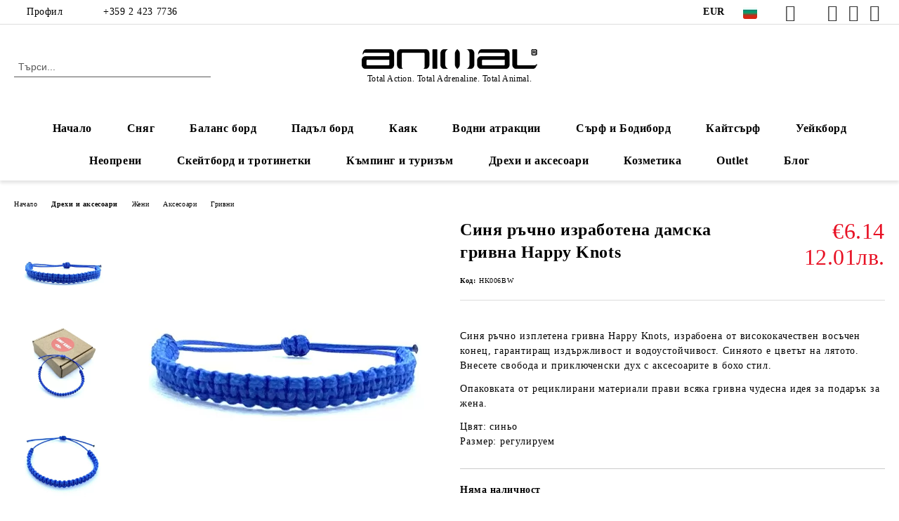

--- FILE ---
content_type: text/html; charset=utf-8
request_url: https://animalbulgaria.com/product/133752/sinya-rachno-izrabotena-damska-grivna-happy-knots.html
body_size: 24909
content:
<!DOCTYPE html>
<html lang="bg">
<head>
	<meta http-equiv="Content-Type" content="text/html; charset=utf-8" />
<meta http-equiv="Content-Script-Type" content="text/javascript" />
<meta http-equiv="Content-Style-Type" content="text/css" />
<meta name="description" content="Синя ръчно изплетена гривна Happy Knots, израбоена от висококачествен восъчен конец, гарантиращ издържливост и водоустойчивост. Синяото е цветът на лятото. Внесете свобода и приключенски дух с аксесоарите в бохо стил.

Опаковката от рециклирани материали прави всяка гривна чудесна идея за подарък за жена.


	Цвят: синьо
	Размер: регулируем

 " />
<meta name="keywords" content="Синя, ръчно, изработена, дамска, гривна, Happy, Knots, Синя, ръчно, изплетена, гривна, Happy, Knots, израбоена, висококачествен, восъчен, конец, гарантиращ, издържливост, водоустойчивост, Синяото, цветът, лятото, Внесете, свобода, приключенски, аксесоарите, бохо, стил, Опаковката, рециклирани, материали, прави, всяка, гривна, чудесна, идея, подарък, жена, Цвят, синьо, Размер, регулируем" />
<meta name="twitter:card" content="summary" /><meta name="twitter:site" content="@server.seliton.com" /><meta name="twitter:title" content="Синя ръчно изработена дамска гривна Happy Knots Гривни HK006BW - €6.14" /><meta name="twitter:description" content="Синя ръчно изплетена гривна Happy Knots, израбоена от висококачествен восъчен конец, гарантиращ издържливост и водоустойчивост. Синяото е цветът на лятото. Внесете свобода и приключенски дух с аксесоарите в бохо стил.

Опаковката от рециклирани материали прави всяка гривна чудесна идея за подарък за жена.


	Цвят: синьо
	Размер: регулируем

 " /><meta name="twitter:image" content="http://animalbulgaria.com/userfiles/productimages/133752/Aquamarine-handmade-bracelet-Happy-Knots-by-Knot-Knot-HK006BW-1-.webp" />
<link rel="icon" type="image/x-icon" href="/favicon.ico" />
<title>Синя ръчно изработена дамска гривна Happy Knots Гривни HK006BW - €6.14</title>
<link rel="canonical" href="https://animalbulgaria.com/product/133752/sinya-rachno-izrabotena-damska-grivna-happy-knots.html" />

<link rel="stylesheet" type="text/css" href="/userfiles/css/css_113_1566.css" />
<script type="text/javascript" src="/userfiles/css/js_113_504.js"></script>
<meta name="viewport" content="width=device-width, initial-scale=1" />
<link rel="alternate" type="application/rss+xml" title="Новини" href="/module.php?ModuleName=com.summercart.rss&amp;UILanguage=bg&amp;FeedType=News" />
<script type="text/javascript">
$(function(){
	$('.innerbox').colorbox({minWidth: 500, minHeight: 300, maxWidth: '90%', maxHeight: '96%'});
		var maxProducts = 7;
	var httpsDomain = 'https://animalbulgaria.com/';
	var searchUrl = '/search.html';
	var seeMoreText = 'вижте още';
	
	SC.Util.initQuickSearch(httpsDomain, maxProducts, searchUrl, seeMoreText);
	});

SC.storeRoot = 'https://animalbulgaria.com/';
SC.storeRootPath = '/';
SC.ML.PROVIDE_VALID_EMAIL = 'Трябва да предоставите валиден имейл адрес:';
SC.JSVersion = '';
</script>
<!-- Global site tag (gtag.js) - Google Analytics -->
<script async src="https://www.googletagmanager.com/gtag/js?id=UA-130713800-1"></script>
<script>
  window.dataLayer = window.dataLayer || [];
  function gtag(){dataLayer.push(arguments);}
  gtag('js', new Date());

  gtag('config', 'UA-130713800-1');
</script>



		<script type="application/ld+json">
			{
				"@context": "https://schema.org",
				"@type": "BreadcrumbList",
				"itemListElement":
				[
					{
						"@type": "ListItem",
						"position": 1,
						"item":
						{
							"@id": "https://animalbulgaria.com/",
							"name": "Начало"
						}
					},
					{
						"@type": "ListItem",
						"position": 2,
						"item":
						{
							"@id": "https://animalbulgaria.com/category/2641/drehi-i-aksesoari.html",
							"name": "Дрехи и аксесоари"
						}
					},
					{
						"@type": "ListItem",
						"position": 3,
						"item":
						{
							"@id": "https://animalbulgaria.com/damski-drehi-i-aksesoari",
							"name": "Жени"
						}
					},
					{
						"@type": "ListItem",
						"position": 4,
						"item":
						{
							"@id": "https://animalbulgaria.com/category/1962/aksesoari.html",
							"name": "Аксесоари"
						}
					},
					{
						"@type": "ListItem",
						"position": 5,
						"item":
						{
							"@id": "https://animalbulgaria.com/category/2653/grivni.html",
							"name": "Гривни"
						}
					},
					{
						"@type": "ListItem",
						"position": 6,
						"item":
						{
							"@id": "https://animalbulgaria.com/product/133752/sinya-rachno-izrabotena-damska-grivna-happy-knots.html",
							"name": "Синя ръчно изработена дамска гривна Happy Knots"
						}
					}
				]
			}
		</script>





<meta property="og:site_name" content="Animal Bulgaria" /><meta property="og:locality" content="София" /><meta property="og:street-address" content="Бул. Драган Цанков 36" /><meta property="og:postal-code" content="1113" /><meta property="og:country-name" content="България" /><meta property="og:email" content="info@animalbulgaria.com" /><meta property="og:phone_number" content="+359 2 423 7736" /><meta property="og:type" content="product" /><meta property="og:title" content="Синя ръчно изработена дамска гривна Happy Knots" /><meta property="og:url" content="https://animalbulgaria.com/product/133752/sinya-rachno-izrabotena-damska-grivna-happy-knots.html" /><meta property="og:image" content="https://animalbulgaria.com/userfiles/productimages/133752/Aquamarine-handmade-bracelet-Happy-Knots-by-Knot-Knot-HK006BW-1-.webp" /><meta property="og:description" content="Синя ръчно изплетена гривна Happy Knots, израбоена от висококачествен восъчен конец, гарантиращ издържливост и водоустойчивост. Синяото е цветът на лятото. Внесете свобода и приключенски дух с аксесоарите в бохо стил.

Опаковката от рециклирани материали прави всяка гривна чудесна идея за подарък за жена.


	Цвят: синьо
	Размер: регулируем" /><script type="text/javascript">!function() { var scEOFacebook = new SCEvents('FB_E_T'); scEOFacebook.sendCategoryIsEnabled = false; scEOFacebook.sendCategoryParams = []; scEOFacebook.sendBrandIsEnabled = false; scEOFacebook.sendBrandParams = []; scEOFacebook.sendProductIsEnabled = false; scEOFacebook.sendProductParams = []; scEOFacebook.sendProductsListingParams = {"133752":{"isEnabled":false,"params":{"id":133752,"name":"Синя ръчно изработена дамска гривна Happy Knots","url":"https:\/\/animalbulgaria.com\/product\/133752\/sinya-rachno-izrabotena-damska-grivna-happy-knots.html","img":"https:\/\/animalbulgaria.com\/userfiles\/productimages\/133752\/Aquamarine-handmade-bracelet-Happy-Knots-by-Knot-Knot-HK006BW-1-.webp","currency":"USD","price":"7.21","promo":"0","brand":{"id":187,"name":"Knot Knot"},"category":[{"id":2653,"name":"Гривни","parent":1962,"breadcrumb":[{"id":2641,"name":"Дрехи и аксесоари","parent":false},{"id":1961,"name":"Жени","parent":2641},{"id":1962,"name":"Аксесоари","parent":1961},{"id":2653,"name":"Гривни","parent":1962}]},{"id":2097,"name":"Подаръци","parent":1962,"breadcrumb":[{"id":2641,"name":"Дрехи и аксесоари","parent":false},{"id":1961,"name":"Жени","parent":2641},{"id":1962,"name":"Аксесоари","parent":1961},{"id":2097,"name":"Подаръци","parent":1962}]}],"inventory":{"variations":false,"stock":false}}}}; scEOFacebook.pageCode = "com.summercart.dynamic_page.product"; scEOFacebook.visitHelpPageIsEnabled = false; scEOFacebook.cartProductIds = []; scEOFacebook.cartCustomerCurrency = 'USD'; scEOFacebook.cartSubTotal = '0.00'; scEOFacebook.orderInfo = false; scEOFacebook.trackProductsOnCategoryPages = 1; scEOFacebook.eventCode = '0'; scEOFacebook.eventId = '1769384971.8766-0'; !function(f,b,e,v,n,t,s){if(f.fbq)return;n=f.fbq=function(){n.callMethod? n.callMethod.apply(n,arguments):n.queue.push(arguments)};if(!f._fbq)f._fbq=n; n.push=n;n.loaded=!0;n.version='2.0';n.queue=[];t=b.createElement(e);t.async=!0; t.src=v;s=b.getElementsByTagName(e)[0];s.parentNode.insertBefore(t,s)}(window, document,'script','//connect.facebook.net/en_US/fbevents.js'); fbq('init', '145407834469168', {}); fbq('track', 'PageView', {}, {eventID: scEOFacebook.eventId}); scEOFacebook.init(); window.fq = fbq; $(document).on(scEOFacebook.getEventStr('tracking:view-product'), function(event, product) { const productId = product.parentId ? product.parentId : product.id; fq('track', 'ViewContent', {value: (parseFloat(product.promo) !== 0 ? product.promo : product.price), currency: product.currency, content_name: product.name, content_type: 'product', content_ids: productId}, {eventID: scEOFacebook.eventId}); }); $(document).on(scEOFacebook.getEventStr('tracking:view-category'), function(event, category, pageWrapper) { var breadcrumb = []; var productIds = []; for (i in category.breadcrumb) { breadcrumb.push(category.breadcrumb[i].name); } if (typeof pageWrapper == 'undefined') pageWrapper = 'body'; $(pageWrapper).find('.js-has-data-productId').each(function() { productIds.push($(this).attr('data-productId')); }); if (scEOFacebook.trackProductsOnCategoryPages) { fq('track', 'ViewContent', {content_name: category.name, content_category: breadcrumb.join(' > '), content_type: 'product', content_ids: productIds}, {eventID: scEOFacebook.eventId}); } }); $(document).on(scEOFacebook.getEventStr('tracking:infinite-scroll-loaded'), function(event, category, pageWrapper) { $(document).trigger(scEOFacebook.getEventStr('tracking:view-category'), [category, pageWrapper]); }); $(document).on(scEOFacebook.getEventStr('tracking:view-brand'), function(event, brand) { fq('track', 'ViewContent', {content_name: brand.name}, {eventID: scEOFacebook.eventId}); }); $(document).on(scEOFacebook.getEventStr('tracking:register'), function(event, data) { fq('track', 'CompleteRegistration', {content_name: data.email}); }); $(document).on(scEOFacebook.getEventStr('tracking:search'), function(event, searchPhrase) { fq('track', 'Search', {search_string: searchPhrase}); }); $(document).on(scEOFacebook.getEventStr('tracking:add-to-wishlist'), function(event, product) { fq('track', 'AddToWishlist', {value: (parseFloat(product.promo) !== 0 ? product.promo : product.price), currency: product.currency, content_name: product.name, content_type: 'product', content_ids: product.id, content_category: getFacebookETCategoryBranch(product)}); }); $(document).on(scEOFacebook.getEventStr('tracking:add-to-cart'), function(event, promisesArray, product, productVariantId, quantity) { var eventSent = $.Deferred(); promisesArray.push(eventSent.promise()); var OriginalImage = window.Image; window.Image = function (width, height) { var img = new OriginalImage(width, height); img.onload = function () { eventSent.resolve(); }; return img; }; const productId = product.parentId ? product.parentId : product.id; fq('track', 'AddToCart', {value: (parseFloat(product.promo) !== 0 ? product.promo : product.price), currency: product.currency, content_name: product.name, content_type: 'product', content_ids: productId, content_category: getFacebookETCategoryBranch(product)}, {eventID: scEOFacebook.eventId}); window.Image = OriginalImage; setTimeout(function() { eventSent.resolve(); }, 1000); }); function getFacebookETCategoryBranch(product) { if ((typeof(product.category) == 'undefined') || (product.category.length == 0)) { return ''; } var category = product.category[0]; var breadcrumb = []; for (i in category.breadcrumb) { breadcrumb.push(category.breadcrumb[i].name); } breadcrumb.push(category.name); return breadcrumb.join(' > '); } }(); </script><!-- Global site tag (gtag.js) - Google Analytics -->
<script>
	window.gtag_loaded = true;
	window.dataLayer = window.dataLayer || [];
	function gtag(){dataLayer.push(arguments);}
	
			gtag('consent', 'default', {
			'ad_storage': 'granted',
			'ad_user_data': 'granted',
			'ad_personalization': 'granted',
			'analytics_storage': 'granted',
			'functionality_storage': 'granted',
			'personalization_storage': 'granted',
			'security_storage': 'granted'
		});
	</script>
<script async src="https://www.googletagmanager.com/gtag/js?id=G-YND2PMLF91"></script>
<script>
	gtag('js', new Date());
	gtag('config', 'G-YND2PMLF91', {'allow_enhanced_conversions':true});
</script>
<!-- /Global site tag (gtag.js) - Google Analytics -->
</head>

<body class="lang-bg dynamic-page dynamic-page-product layout-216 layout-type-wide products-per-row-4 " >


<div class="c-body-container js-body-container">
	<div class="c-body-container__sub">
		
		<header class="container c-header js-header-container">
						<div class="c-header__topline">
				<div class="c-header__topline-inner">
					<div class="c-header__profile js-header-login-section">
						<div class="c-header__profile-toggle-icon">Профил</div>
																								
												<div class="c-header__profile-dd">
							<a href="https://animalbulgaria.com/login.html" class="c-header__profile_link c-header__profile-login">Вход</a>
							<a href="https://animalbulgaria.com/register.html" class="c-header__profile_link c-header__profile-register">Регистрация</a>
						</div>
												
						<div class="c-header__phone-wrapper c-header__contacet-row">
							<a href="tel:+359 2 423 7736" class="c-header__phone-number">+359 2 423 7736</a>
						</div>
					</div>
					
					<div class="c-header__lang-currency-social">
												<div class="c-header__currency js-header-currency">
							<span class="c-header__currency-label">Валута</span>
							<div class="c_header__currency-selected">
								<span class="c-header__currency-code-wrapper"><span class="c_header__currency-selected-code">EUR</span></span>
							</div>
							<input type="hidden" name="CurrencyID" class="CurrencyID" id="js-selected-currencyid" value="2" />
							<ul id="currency-list" class="c-header__currency-list">
																<li class="c-header__currency-selector js-currency-selector " id="currencyId_6">BGN</li>
																<li class="c-header__currency-selector js-currency-selector selected" id="currencyId_2">EUR</li>
																<li class="c-header__currency-selector js-currency-selector " id="currencyId_26">RON</li>
																<li class="c-header__currency-selector js-currency-selector " id="currencyId_36">TRY</li>
															</ul>
						</div>
												
												<div class="c-header__language js-header-language">
							<span class="c-header__language-label">Език</span>
							<div class="language-container">
																								<div class="c_header__language-selected">
									<span class="c-header__language-code-wrapper language-has-selection"><img src="/userfiles/languages/image_ccdebc467cb1b8f9b88869ec211bd9e7.jpg" width="20" height="20" alt="BG" /> <span class="c-header__language-code">BG</span></span>
								</div>
																
																<ul class="c-header__language-list">
																											<li class="c-header__language-dropdown selected">
									<a class="c-header__language-dropdown-link" href="/product/133752/sinya-rachno-izrabotena-damska-grivna-happy-knots.html">
										<img class="c-header__language-dropdown-image" src="/userfiles/languages/image_ccdebc467cb1b8f9b88869ec211bd9e7.jpg" width="20" height="20" alt="BG"  />
										<span class="c-header__language-code">BG</span>
									</a>
									</li>
																		<li class="c-header__language-dropdown">
									<a class="c-header__language-dropdown-link" href="/en/product/133752/handmade-bracelet-happy-knots-blue.html">
										<img class="c-header__language-dropdown-image" src="/userfiles/languages/image_f5cc6ed7e1298e92d3a850e6c6369523.jpg" width="20" height="20" alt="EN"  />
										<span class="c-header__language-code">EN</span>
									</a>
									</li>
																		<li class="c-header__language-dropdown">
									<a class="c-header__language-dropdown-link" href="/de/product/133752.html">
										<img class="c-header__language-dropdown-image" src="/userfiles/languages/image_8a7dc039325aecbc0e39a2b1b2df4b10.jpg" width="20" height="20" alt="DE"  />
										<span class="c-header__language-code">DE</span>
									</a>
									</li>
																		<li class="c-header__language-dropdown">
									<a class="c-header__language-dropdown-link" href="/gr/product/133752.html">
										<img class="c-header__language-dropdown-image" src="/userfiles/languages/10/webp/language_10_7d889d38.webp" width="30" height="30" alt="GR"  />
										<span class="c-header__language-code">GR</span>
									</a>
									</li>
																		<li class="c-header__language-dropdown">
									<a class="c-header__language-dropdown-link" href="/ro/product/133752.html">
										<img class="c-header__language-dropdown-image" src="/userfiles/languages/4/webp/language_4_7d55b11b.webp" width="30" height="30" alt="RO"  />
										<span class="c-header__language-code">RO</span>
									</a>
									</li>
																	</ul>
															</div>
						</div>
												
						<div class="c-header__social-networks">
														<a class="c-header__social-icons social-network__fb" href="https://www.facebook.com/AnimalTotalAction" target="_blank" title="Facebook"></a>
																												<a class="c-header__social-icons social-network__tw" href="https://twitter.com/animalbulgaria" target="_blank" title="Twitter"></a>
																					<a class="c-header__social-icons social-network__ig" href="https://www.instagram.com/animal.bulgaria/" target="_blank" title="Instagram"></a>
																					<a class="c-header__social-icons social-network__yt" href="https://www.youtube.com/channel/UCkCDEP-dz2YSrDUXNDh9dPg" target="_blank" title="YouTube"></a>
																												<a class="c-header__social-icons social-network__pin" href="https://www.pinterest.com/animalbulgaria/" target="_blank" title="Pinterest"></a>
													</div>
					</div>
				</div>
			</div>
			
			<div class="c-header__standard">
				<div class="c-header__search js-header-search">
					<div class="c-header__search-advanced"><a class="c-header__search-advanced-link" href="/search.html?action=dmAdvancedSearch">Разширено търсене</a></div>
					<form action="/search.html" class="c-header_search_form js-header-search-form">
						<input type="text" class="c-header__search_input js-header-search-input" id="sbox" name="phrase" value="" placeholder="Търси..." />
						<span class="c-header__search-button"><input type="submit" value="Търси" class="c-header__search-button-submit" /></span>
					</form>
				</div>
				
				<h2 class="c-header__logo c-header__logo--is-image">
				<a class="c-header__logo-link" href="/">
					<img class="c-header__logo-image" src="/userfiles/logo/webp/store_logo_d6cebfe3.webp" alt="Animal Bulgaria" width="250" height="28" />									</a>
				<span class="c-header__slogan-text" style="font-size: 9pt;">Total Action. Total Adrenaline. Total Animal.</span>				</h2>
				
				<div class="c-header__info">
										
										<div class="c-header__cart js-header-cart js-header-mini-cart-wrapper">
												<div class="c-header__cart-wrapper">
							<div class="c-header__cart--empty-icon"></div>
						</div>
												
											</div>
									</div>
			</div>
			
			<div class="c-header__mobile">
				<ul class="c-header__mobile-menu">
					<li class="c-header__mobile-menu-item mobile-menu-item-nav js-mobile-menu-toggle-nav">
						<span class="c-header__mobile-menu-icon"></span>
					</li>
					<li class="c-header__mobile-menu-item mobile-menu-item-search">
						<svg xmlns="http://www.w3.org/2000/svg" width="24.811" height="24.811" viewBox="0 0 21.811 21.811">
							<g id="search-outline" transform="translate(-63.25 -63.25)">
								<path id="Path_113" data-name="Path 113" d="M72.182,64a8.182,8.182,0,1,0,8.182,8.182A8.182,8.182,0,0,0,72.182,64Z" fill="none" stroke="#000" stroke-miterlimit="10" stroke-width="1.5"/>
								<path id="Path_114" data-name="Path 114" d="M338.29,338.29,344,344" transform="translate(-260.004 -260.004)" fill="none" stroke="#000" stroke-linecap="round" stroke-miterlimit="10" stroke-width="1.5"/>
							</g>
						</svg>
						<div class="c-header__search c-header__search--mobile">
							<form action="/search.html" class="c-header_search_form js-header-search-form">
								<input type="text" class="c-header__search_input c-header__search_input--mobile js-header-search-input" id="js-search-phrase" name="phrase" value="" placeholder="Търси..." />
								<span class="c-header__search-button"><input type="submit" value="Търси" class="c-header__search-button-submit" /></span>
							</form>
						</div>
					</li>
					<li class="c-header__standard-logo-section">
						<h2 class="c-header__logo c-header__logo--is-image">
						<a href="/" alt="Лого">
							<img class="c-header__logo-image" src="/userfiles/logo/webp/store_logo_d6cebfe3.webp" alt="Animal Bulgaria" width="250" height="28" />													</a>
						</h2>
					</li>
					<li class="c-header__mobile-menu-item is-mobile-cart">
												
																		<div id="mobile-cart" class="mobile-menu-item-cart js-mobile-menu-item-cart">
							<svg xmlns="http://www.w3.org/2000/svg" width="31" height="30" viewBox="0 0 31 30">
								<g id="cart-41" transform="translate(1.5 0.5)">
									<circle id="Ellipse_37" data-name="Ellipse 37" cx="1.847" cy="1.847" r="1.847" transform="translate(9.451 24.148)" fill="#000812"/>
									<path id="Ellipse_37_-_Outline" data-name="Ellipse 37 - Outline" d="M1.847-.5A2.347,2.347,0,1,1-.5,1.847,2.35,2.35,0,0,1,1.847-.5Zm0,3.695A1.347,1.347,0,1,0,.5,1.847,1.349,1.349,0,0,0,1.847,3.195Z" transform="translate(9.451 24.148)"/>
									<circle id="Ellipse_38" data-name="Ellipse 38" cx="1.847" cy="1.847" r="1.847" transform="translate(20.166 24.148)" fill="#000812"/>
									<path id="Ellipse_38_-_Outline" data-name="Ellipse 38 - Outline" d="M1.847-.5A2.347,2.347,0,1,1-.5,1.847,2.35,2.35,0,0,1,1.847-.5Zm0,3.695A1.347,1.347,0,1,0,.5,1.847,1.349,1.349,0,0,0,1.847,3.195Z" transform="translate(20.166 24.148)"/>
									<path id="Path_88" data-name="Path 88" d="M22.352,21.855H10.732a3.527,3.527,0,0,1-3.357-3.112L4.066,2.843H.709a1,1,0,0,1,0-2h4.17a1,1,0,0,1,.979.8l.877,4.215H26.709a1,1,0,0,1,.986,1.167L25.714,18.714l0,.02A3.529,3.529,0,0,1,22.352,21.855Zm-15.2-14L9.334,18.344l0,.016c.138.723.577,1.5,1.394,1.5h11.62c.814,0,1.253-.766,1.393-1.486L25.525,7.854Z" transform="translate(0 0)"/>
									<rect id="Rectangle_179" data-name="Rectangle 179" width="31" height="30" transform="translate(-1.5 -0.5)" fill="none"/>
								</g>
							</svg>
						</div>
												
																	</li>
				</ul>
			</div>
			<div class="c-mobile-holder"></div>
		</header><!-- header container -->
<main>
<div class="o-column c-layout-top o-layout--horizontal c-layout-top__sticky sticky js-layout-top">
	<div class="c-layout-wrapper c-layout-top__sticky-wrapper">
		<div class="o-box c-box-main-menu js-main-menu-box">
	<div class="c-mobile__close js-mobile-close-menu"></div>
	<div class="c-mobile__phone js-mobile-phone-content"></div>
	<div class="c-mobile__nav">
		<div class="c-mobile__nav-item is-menu js-mobile-toggle-menu is-active"><span>Меню</span></div>
		<div class="c-mobile__nav-item is-profile js-mobile-toggle-profile"><span>Профил</span></div>
		<div class="c-mobile__nav-item is-int js-mobile-toggle-int"><i class="js-mobile-current-flag"></i><span>Език</span></div>
	</div>
	
	<div class="o-box-content c-box-main-menu__content">
		<ul class="c-box-main-menu__list">
						<li class=" c-box-main-menu__item js-box-main-menu__item">
				<a href="/" title="Начало" class="c-box-main-menu__item-link">
										Начало
					<span class="c-box-main-menu__mobile-control js-mobile-control"><span>+</span></span>
				</a>
							</li>
						<li class="menu-item-dropdown-menu c-box-main-menu__item js-box-main-menu__item has-submenus">
				<a href="/snow" title="Сняг" class="c-box-main-menu__item-link">
										Сняг
					<span class="c-box-main-menu__mobile-control js-mobile-control"><span>+</span></span>
				</a>
									<ul class="o-box-content c-box-dd-categories__subcategory-list js-box-dd-categories__subcategory-list">
			<li class="c-box-dd-categories__item js-box-dd-categories-item c-box-dd-categories__categoryid-2687  is-first   ">
			<a href="/category/2687/snoubord.html" class="c-box-dd-categories__subcategory-item-link noProducts ">
				<span>Сноуборд</span>
							</a>
			
		</li>
			<li class="c-box-dd-categories__item js-box-dd-categories-item c-box-dd-categories__categoryid-2689     ">
			<a href="/category/2689/splitbord.html" class="c-box-dd-categories__subcategory-item-link noProducts ">
				<span>Сплитборд</span>
							</a>
			
		</li>
			<li class="c-box-dd-categories__item js-box-dd-categories-item c-box-dd-categories__categoryid-2682     ">
			<a href="/category/2682/maski.html" class="c-box-dd-categories__subcategory-item-link noProducts ">
				<span>Маски</span>
							</a>
			
		</li>
			<li class="c-box-dd-categories__item js-box-dd-categories-item c-box-dd-categories__categoryid-2683     ">
			<a href="/category/2683/aksesoari.html" class="c-box-dd-categories__subcategory-item-link noProducts ">
				<span>Аксесоари</span>
							</a>
			
		</li>
			<li class="c-box-dd-categories__item js-box-dd-categories-item c-box-dd-categories__categoryid-2686   is-last  ">
			<a href="/category/2686/obleklo.html" class="c-box-dd-categories__subcategory-item-link noProducts ">
				<span>Облекло</span>
							</a>
			
		</li>
	</ul>
							</li>
						<li class=" c-box-main-menu__item js-box-main-menu__item">
				<a href="/balans-bord" title="Баланс борд" class="c-box-main-menu__item-link">
										Баланс борд
					<span class="c-box-main-menu__mobile-control js-mobile-control"><span>+</span></span>
				</a>
							</li>
						<li class="menu-item-dropdown-menu c-box-main-menu__item js-box-main-menu__item has-submenus">
				<a href="/stendap-padal-sup" title="Падъл борд" class="c-box-main-menu__item-link">
										Падъл борд
					<span class="c-box-main-menu__mobile-control js-mobile-control"><span>+</span></span>
				</a>
									<ul class="o-box-content c-box-dd-categories__subcategory-list js-box-dd-categories__subcategory-list">
			<li class="c-box-dd-categories__item js-box-dd-categories-item c-box-dd-categories__categoryid-2642  is-first   ">
			<a href="/sup" class="c-box-dd-categories__subcategory-item-link noProducts ">
				<span>Стендъп падъл бордове</span>
							</a>
			
		</li>
			<li class="c-box-dd-categories__item js-box-dd-categories-item c-box-dd-categories__categoryid-2645     ">
			<a href="/naduvaemi-dyushetsi" class="c-box-dd-categories__subcategory-item-link noProducts ">
				<span>Надуваеми дюшеци</span>
							</a>
			
		</li>
			<li class="c-box-dd-categories__item js-box-dd-categories-item c-box-dd-categories__categoryid-2643     ">
			<a href="/category/2643/grebla.html" class="c-box-dd-categories__subcategory-item-link noProducts ">
				<span>Гребла</span>
							</a>
			
		</li>
			<li class="c-box-dd-categories__item js-box-dd-categories-item c-box-dd-categories__categoryid-2644   is-last  ">
			<a href="/category/2644/aksesoari.html" class="c-box-dd-categories__subcategory-item-link noProducts ">
				<span>Аксесоари</span>
							</a>
			
		</li>
	</ul>
							</li>
						<li class="menu-item-dropdown-menu c-box-main-menu__item js-box-main-menu__item has-submenus">
				<a href="/kayak" title="Каяк" class="c-box-main-menu__item-link">
										Каяк
					<span class="c-box-main-menu__mobile-control js-mobile-control"><span>+</span></span>
				</a>
									<ul class="o-box-content c-box-dd-categories__subcategory-list js-box-dd-categories__subcategory-list">
			<li class="c-box-dd-categories__item js-box-dd-categories-item c-box-dd-categories__categoryid-2652  is-first   ">
			<a href="/category/2652/naduvaemi-kayatsi.html" class="c-box-dd-categories__subcategory-item-link noProducts ">
				<span>Надуваеми каяци</span>
							</a>
			
		</li>
			<li class="c-box-dd-categories__item js-box-dd-categories-item c-box-dd-categories__categoryid-2720     ">
			<a href="/category/2720/grebla-za-kayak.html" class="c-box-dd-categories__subcategory-item-link noProducts ">
				<span>Гребла за каяк</span>
							</a>
			
		</li>
			<li class="c-box-dd-categories__item js-box-dd-categories-item c-box-dd-categories__categoryid-2646   is-last  ">
			<a href="/category/2646/aksesoari.html" class="c-box-dd-categories__subcategory-item-link noProducts ">
				<span>Аксесоари</span>
							</a>
			
		</li>
	</ul>
							</li>
						<li class=" c-box-main-menu__item js-box-main-menu__item">
				<a href="/naduvaemi-vodni-atraktsii-ringove-i-banani" title="Водни атракции" class="c-box-main-menu__item-link">
										Водни атракции
					<span class="c-box-main-menu__mobile-control js-mobile-control"><span>+</span></span>
				</a>
							</li>
						<li class="menu-item-dropdown-menu c-box-main-menu__item js-box-main-menu__item has-submenus">
				<a href="/surfboards-bodyboards" title="Сърф и Бодиборд" class="c-box-main-menu__item-link">
										Сърф и Бодиборд
					<span class="c-box-main-menu__mobile-control js-mobile-control"><span>+</span></span>
				</a>
									<ul class="o-box-content c-box-dd-categories__subcategory-list js-box-dd-categories__subcategory-list">
			<li class="c-box-dd-categories__item js-box-dd-categories-item c-box-dd-categories__categoryid-2691  is-first   ">
			<a href="/category/2691/bodibordove.html" class="c-box-dd-categories__subcategory-item-link noProducts ">
				<span>Бодибордове</span>
							</a>
			
		</li>
			<li class="c-box-dd-categories__item js-box-dd-categories-item c-box-dd-categories__categoryid-2690     ">
			<a href="/category/2690/sarfove.html" class="c-box-dd-categories__subcategory-item-link noProducts ">
				<span>Сърфове</span>
							</a>
			
		</li>
			<li class="c-box-dd-categories__item js-box-dd-categories-item c-box-dd-categories__categoryid-2692     ">
			<a href="/category/2692/skimbordove.html" class="c-box-dd-categories__subcategory-item-link noProducts ">
				<span>Скимбордове</span>
							</a>
			
		</li>
			<li class="c-box-dd-categories__item js-box-dd-categories-item c-box-dd-categories__categoryid-2693   is-last  ">
			<a href="/category/2693/aksesoari.html" class="c-box-dd-categories__subcategory-item-link noProducts ">
				<span>Аксесоари</span>
							</a>
			
		</li>
	</ul>
							</li>
						<li class="menu-item-dropdown-menu c-box-main-menu__item js-box-main-menu__item has-submenus">
				<a href="/kitesurf" title="Кайтсърф" class="c-box-main-menu__item-link">
										Кайтсърф
					<span class="c-box-main-menu__mobile-control js-mobile-control"><span>+</span></span>
				</a>
									<ul class="o-box-content c-box-dd-categories__subcategory-list js-box-dd-categories__subcategory-list">
			<li class="c-box-dd-categories__item js-box-dd-categories-item c-box-dd-categories__categoryid-2626  is-first   ">
			<a href="/category/2626/uing-foyl.html" class="c-box-dd-categories__subcategory-item-link noProducts ">
				<span>Уинг Фойл</span>
							</a>
			
		</li>
			<li class="c-box-dd-categories__item js-box-dd-categories-item c-box-dd-categories__categoryid-2647   is-last  ">
			<a href="/category/2647/aksesoari.html" class="c-box-dd-categories__subcategory-item-link noProducts ">
				<span>Аксесоари</span>
							</a>
			
		</li>
	</ul>
							</li>
						<li class="menu-item-dropdown-menu c-box-main-menu__item js-box-main-menu__item has-submenus">
				<a href="/wakeboard" title="Уейкборд" class="c-box-main-menu__item-link">
										Уейкборд
					<span class="c-box-main-menu__mobile-control js-mobile-control"><span>+</span></span>
				</a>
									<ul class="o-box-content c-box-dd-categories__subcategory-list js-box-dd-categories__subcategory-list">
			<li class="c-box-dd-categories__item js-box-dd-categories-item c-box-dd-categories__categoryid-2679  is-first   ">
			<a href="/wakeboards" class="c-box-dd-categories__subcategory-item-link noProducts ">
				<span>Бордове</span>
							</a>
			
		</li>
			<li class="c-box-dd-categories__item js-box-dd-categories-item c-box-dd-categories__categoryid-2680     ">
			<a href="/category/2680/botushi-i-avtomati.html" class="c-box-dd-categories__subcategory-item-link noProducts ">
				<span>Ботуши и автомати</span>
							</a>
			
		</li>
			<li class="c-box-dd-categories__item js-box-dd-categories-item c-box-dd-categories__categoryid-2648   is-last  ">
			<a href="/category/2648/aksesoari.html" class="c-box-dd-categories__subcategory-item-link noProducts ">
				<span>Аксесоари</span>
							</a>
			
		</li>
	</ul>
							</li>
						<li class="menu-item-dropdown-menu c-box-main-menu__item js-box-main-menu__item has-submenus">
				<a href="/neopreni" title="Неопрени" class="c-box-main-menu__item-link">
										Неопрени
					<span class="c-box-main-menu__mobile-control js-mobile-control"><span>+</span></span>
				</a>
									<ul class="o-box-content c-box-dd-categories__subcategory-list js-box-dd-categories__subcategory-list">
			<li class="c-box-dd-categories__item js-box-dd-categories-item c-box-dd-categories__categoryid-2632  is-first   ">
			<a href="/damski-neopreni" class="c-box-dd-categories__subcategory-item-link noProducts ">
				<span>Дамски неопрени</span>
							</a>
			
		</li>
			<li class="c-box-dd-categories__item js-box-dd-categories-item c-box-dd-categories__categoryid-2633     ">
			<a href="/mazhki-neopreni" class="c-box-dd-categories__subcategory-item-link noProducts ">
				<span>Мъжки неопрени</span>
							</a>
			
		</li>
			<li class="c-box-dd-categories__item js-box-dd-categories-item c-box-dd-categories__categoryid-2631     ">
			<a href="/detski-neopreni" class="c-box-dd-categories__subcategory-item-link noProducts ">
				<span>Детски неопрени</span>
							</a>
			
		</li>
			<li class="c-box-dd-categories__item js-box-dd-categories-item c-box-dd-categories__categoryid-2678   is-last  ">
			<a href="/category/2678/neoprenovi-aksesoari.html" class="c-box-dd-categories__subcategory-item-link noProducts ">
				<span>Неопренови аксесоари</span>
							</a>
			
		</li>
	</ul>
							</li>
						<li class=" c-box-main-menu__item js-box-main-menu__item">
				<a href="/skateboard" title="Скейтборд и тротинетки" class="c-box-main-menu__item-link">
										Скейтборд и тротинетки
					<span class="c-box-main-menu__mobile-control js-mobile-control"><span>+</span></span>
				</a>
							</li>
						<li class="menu-item-dropdown-menu c-box-main-menu__item js-box-main-menu__item has-submenus">
				<a href="/kamping" title=" Къмпинг и туризъм" class="c-box-main-menu__item-link">
										 Къмпинг и туризъм
					<span class="c-box-main-menu__mobile-control js-mobile-control"><span>+</span></span>
				</a>
									<ul class="o-box-content c-box-dd-categories__subcategory-list js-box-dd-categories__subcategory-list">
			<li class="c-box-dd-categories__item js-box-dd-categories-item c-box-dd-categories__categoryid-2705  is-first   ">
			<a href="/category/2705/sport-i-svobodno-vreme.html" class="c-box-dd-categories__subcategory-item-link noProducts ">
				<span>Спорт и свободно време</span>
							</a>
			
		</li>
			<li class="c-box-dd-categories__item js-box-dd-categories-item c-box-dd-categories__categoryid-2713     ">
			<a href="/kamping-aksesoari.html" class="c-box-dd-categories__subcategory-item-link noProducts ">
				<span>Аксесоари за къмпинг и туризъм</span>
							</a>
			
		</li>
			<li class="c-box-dd-categories__item js-box-dd-categories-item c-box-dd-categories__categoryid-2707     ">
			<a href="/category/2707/domakinstvo-i-kuhnya.html" class="c-box-dd-categories__subcategory-item-link noProducts ">
				<span>Домакинство и кухня</span>
							</a>
			
		</li>
			<li class="c-box-dd-categories__item js-box-dd-categories-item c-box-dd-categories__categoryid-2699     ">
			<a href="/domashni-lyubimtsi" class="c-box-dd-categories__subcategory-item-link noProducts ">
				<span>Домашни любимци</span>
							</a>
			
		</li>
			<li class="c-box-dd-categories__item js-box-dd-categories-item c-box-dd-categories__categoryid-2704     ">
			<a href="/category/2704/kamping-mebeli.html" class="c-box-dd-categories__subcategory-item-link noProducts ">
				<span>Къмпинг мебели</span>
							</a>
			
		</li>
			<li class="c-box-dd-categories__item js-box-dd-categories-item c-box-dd-categories__categoryid-2712     ">
			<a href="/preparati-i-toaletni.html" class="c-box-dd-categories__subcategory-item-link noProducts ">
				<span>Препарати и тоалетни</span>
							</a>
			
		</li>
			<li class="c-box-dd-categories__item js-box-dd-categories-item c-box-dd-categories__categoryid-2706     ">
			<a href="/barbekyu.html" class="c-box-dd-categories__subcategory-item-link noProducts ">
				<span>Барбекю</span>
							</a>
			
		</li>
			<li class="c-box-dd-categories__item js-box-dd-categories-item c-box-dd-categories__categoryid-2702     ">
			<a href="/category/2702/tenti-palatki-za-kemperi-karavani-busove-i-vsehodni-avtomobili.html" class="c-box-dd-categories__subcategory-item-link noProducts ">
				<span>Тенти палатки за кемпери, каравани, бусове и всеходни автомобили</span>
							</a>
			
		</li>
			<li class="c-box-dd-categories__item js-box-dd-categories-item c-box-dd-categories__categoryid-2715     ">
			<a href="/category/2715/elektrichestvo.html" class="c-box-dd-categories__subcategory-item-link noProducts ">
				<span>Електричество</span>
							</a>
			
		</li>
			<li class="c-box-dd-categories__item js-box-dd-categories-item c-box-dd-categories__categoryid-2714   is-last  ">
			<a href="/rezervni-chasti.html" class="c-box-dd-categories__subcategory-item-link noProducts ">
				<span>Резервни части</span>
							</a>
			
		</li>
	</ul>
							</li>
						<li class="menu-item-dropdown-menu c-box-main-menu__item js-box-main-menu__item has-submenus">
				<a href="/category/2641/drehi-i-aksesoari.html" title="Дрехи и аксесоари" class="c-box-main-menu__item-link">
										Дрехи и аксесоари
					<span class="c-box-main-menu__mobile-control js-mobile-control"><span>+</span></span>
				</a>
									<ul class="o-box-content c-box-dd-categories__subcategory-list js-box-dd-categories__subcategory-list">
			<li class="c-box-dd-categories__item js-box-dd-categories-item c-box-dd-categories__categoryid-1961 has-submenus is-first   ">
			<a href="/damski-drehi-i-aksesoari" class="c-box-dd-categories__subcategory-item-link hasProducts is-parent">
				<span>Жени</span>
								<span class="c-box-main-menu__mobile-control js-mobile-control"><span>+</span></span>
							</a>
			<ul class="o-box-content c-box-dd-categories__subcategory-list js-box-dd-categories__subcategory-list">
			<li class="c-box-dd-categories__item js-box-dd-categories-item c-box-dd-categories__categoryid-1970 has-submenus is-first   ">
			<a href="/damski-drehi" class="c-box-dd-categories__subcategory-item-link hasProducts is-parent">
				<span>Дрехи</span>
								<span class="c-box-main-menu__mobile-control js-mobile-control"><span>+</span></span>
							</a>
			<ul class="o-box-content c-box-dd-categories__subcategory-list js-box-dd-categories__subcategory-list">
			<li class="c-box-dd-categories__item js-box-dd-categories-item c-box-dd-categories__categoryid-1991  is-first   ">
			<a href="/category/1991/teniski-i-potnitsi.html" class="c-box-dd-categories__subcategory-item-link noProducts ">
				<span>Тениски и потници</span>
							</a>
			
		</li>
			<li class="c-box-dd-categories__item js-box-dd-categories-item c-box-dd-categories__categoryid-1985     ">
			<a href="/category/1985/rokli-i-poli.html" class="c-box-dd-categories__subcategory-item-link noProducts ">
				<span>Рокли и поли</span>
							</a>
			
		</li>
			<li class="c-box-dd-categories__item js-box-dd-categories-item c-box-dd-categories__categoryid-1980     ">
			<a href="/category/1980/suitsharti-s-i-bez-kachulka.html" class="c-box-dd-categories__subcategory-item-link noProducts ">
				<span>Суитшърти с и без качулка</span>
							</a>
			
		</li>
			<li class="c-box-dd-categories__item js-box-dd-categories-item c-box-dd-categories__categoryid-1984     ">
			<a href="/category/1984/pantaloni-i-kasi-pantaloni.html" class="c-box-dd-categories__subcategory-item-link noProducts ">
				<span>Панталони и къси панталони</span>
							</a>
			
		</li>
			<li class="c-box-dd-categories__item js-box-dd-categories-item c-box-dd-categories__categoryid-2123     ">
			<a href="/damsko-poncho" class="c-box-dd-categories__subcategory-item-link noProducts ">
				<span>Сърф халати и пончо</span>
							</a>
			
		</li>
			<li class="c-box-dd-categories__item js-box-dd-categories-item c-box-dd-categories__categoryid-1971     ">
			<a href="/category/1971/banski.html" class="c-box-dd-categories__subcategory-item-link noProducts ">
				<span>Бански</span>
							</a>
			
		</li>
			<li class="c-box-dd-categories__item js-box-dd-categories-item c-box-dd-categories__categoryid-1987     ">
			<a href="/category/1987/likri.html" class="c-box-dd-categories__subcategory-item-link noProducts ">
				<span>Ликри</span>
							</a>
			
		</li>
			<li class="c-box-dd-categories__item js-box-dd-categories-item c-box-dd-categories__categoryid-2042     ">
			<a href="/category/2042/yaketa.html" class="c-box-dd-categories__subcategory-item-link noProducts ">
				<span>Якета</span>
							</a>
			
		</li>
			<li class="c-box-dd-categories__item js-box-dd-categories-item c-box-dd-categories__categoryid-1988   is-last  ">
			<a href="/category/1988/pletiva-i-zhiletki.html" class="c-box-dd-categories__subcategory-item-link noProducts ">
				<span>Плетива и жилетки</span>
							</a>
			
		</li>
	</ul>
		</li>
			<li class="c-box-dd-categories__item js-box-dd-categories-item c-box-dd-categories__categoryid-1981 has-submenus    ">
			<a href="/category/1981/obuvki.html" class="c-box-dd-categories__subcategory-item-link hasProducts is-parent">
				<span>Обувки</span>
								<span class="c-box-main-menu__mobile-control js-mobile-control"><span>+</span></span>
							</a>
			<ul class="o-box-content c-box-dd-categories__subcategory-list js-box-dd-categories__subcategory-list">
			<li class="c-box-dd-categories__item js-box-dd-categories-item c-box-dd-categories__categoryid-2006  is-first   ">
			<a href="/category/2006/dzhapanki-i-sandali.html" class="c-box-dd-categories__subcategory-item-link noProducts ">
				<span>Джапанки и сандали</span>
							</a>
			
		</li>
			<li class="c-box-dd-categories__item js-box-dd-categories-item c-box-dd-categories__categoryid-2005   is-last  ">
			<a href="/category/2005/ketsove-i-obuvki.html" class="c-box-dd-categories__subcategory-item-link noProducts ">
				<span>Кецове и обувки</span>
							</a>
			
		</li>
	</ul>
		</li>
			<li class="c-box-dd-categories__item js-box-dd-categories-item c-box-dd-categories__categoryid-1962 has-submenus  is-last  ">
			<a href="/category/1962/aksesoari.html" class="c-box-dd-categories__subcategory-item-link noProducts is-parent">
				<span>Аксесоари</span>
								<span class="c-box-main-menu__mobile-control js-mobile-control"><span>+</span></span>
							</a>
			<ul class="o-box-content c-box-dd-categories__subcategory-list js-box-dd-categories__subcategory-list">
			<li class="c-box-dd-categories__item js-box-dd-categories-item c-box-dd-categories__categoryid-2097  is-first   ">
			<a href="/category/2097/podaratsi.html" class="c-box-dd-categories__subcategory-item-link noProducts ">
				<span>Подаръци</span>
							</a>
			
		</li>
			<li class="c-box-dd-categories__item js-box-dd-categories-item c-box-dd-categories__categoryid-2007     ">
			<a href="/category/2007/ochila.html" class="c-box-dd-categories__subcategory-item-link noProducts ">
				<span>Очила</span>
							</a>
			
		</li>
			<li class="c-box-dd-categories__item js-box-dd-categories-item c-box-dd-categories__categoryid-2653     ">
			<a href="/category/2653/grivni.html" class="c-box-dd-categories__subcategory-item-link noProducts ">
				<span>Гривни</span>
							</a>
			
		</li>
			<li class="c-box-dd-categories__item js-box-dd-categories-item c-box-dd-categories__categoryid-2031     ">
			<a href="/category/2031/ranitsi-i-chanti.html" class="c-box-dd-categories__subcategory-item-link noProducts ">
				<span>Раници и чанти</span>
							</a>
			
		</li>
			<li class="c-box-dd-categories__item js-box-dd-categories-item c-box-dd-categories__categoryid-1963     ">
			<a href="/category/1963/kolani.html" class="c-box-dd-categories__subcategory-item-link noProducts ">
				<span>Колани</span>
							</a>
			
		</li>
			<li class="c-box-dd-categories__item js-box-dd-categories-item c-box-dd-categories__categoryid-2065     ">
			<a href="/category/2065/rakavitsi.html" class="c-box-dd-categories__subcategory-item-link noProducts ">
				<span>Ръкавици</span>
							</a>
			
		</li>
			<li class="c-box-dd-categories__item js-box-dd-categories-item c-box-dd-categories__categoryid-2068   is-last  ">
			<a href="/category/2068/shapki-i-shalove.html" class="c-box-dd-categories__subcategory-item-link noProducts ">
				<span>Шапки и шалове</span>
							</a>
			
		</li>
	</ul>
		</li>
	</ul>
		</li>
			<li class="c-box-dd-categories__item js-box-dd-categories-item c-box-dd-categories__categoryid-1954 has-submenus    ">
			<a href="/category/1954/mazhe.html" class="c-box-dd-categories__subcategory-item-link hasProducts is-parent">
				<span>Мъже</span>
								<span class="c-box-main-menu__mobile-control js-mobile-control"><span>+</span></span>
							</a>
			<ul class="o-box-content c-box-dd-categories__subcategory-list js-box-dd-categories__subcategory-list">
			<li class="c-box-dd-categories__item js-box-dd-categories-item c-box-dd-categories__categoryid-1955 has-submenus is-first   ">
			<a href="/category/1955/drehi.html" class="c-box-dd-categories__subcategory-item-link hasProducts is-parent">
				<span>Дрехи</span>
								<span class="c-box-main-menu__mobile-control js-mobile-control"><span>+</span></span>
							</a>
			<ul class="o-box-content c-box-dd-categories__subcategory-list js-box-dd-categories__subcategory-list">
			<li class="c-box-dd-categories__item js-box-dd-categories-item c-box-dd-categories__categoryid-1957  is-first   ">
			<a href="/mazhki-teniski-i-potnitsi" class="c-box-dd-categories__subcategory-item-link noProducts ">
				<span>Тениски и потници</span>
							</a>
			
		</li>
			<li class="c-box-dd-categories__item js-box-dd-categories-item c-box-dd-categories__categoryid-1976     ">
			<a href="/category/1976/rizi.html" class="c-box-dd-categories__subcategory-item-link noProducts ">
				<span>Ризи</span>
							</a>
			
		</li>
			<li class="c-box-dd-categories__item js-box-dd-categories-item c-box-dd-categories__categoryid-1973     ">
			<a href="/category/1973/suitsharti-s-i-bez-kachulka.html" class="c-box-dd-categories__subcategory-item-link noProducts ">
				<span>Суитшърти с и без качулка</span>
							</a>
			
		</li>
			<li class="c-box-dd-categories__item js-box-dd-categories-item c-box-dd-categories__categoryid-1956     ">
			<a href="/category/1956/pantaloni-i-kasi-pantaloni.html" class="c-box-dd-categories__subcategory-item-link noProducts ">
				<span>Панталони и къси панталони</span>
							</a>
			
		</li>
			<li class="c-box-dd-categories__item js-box-dd-categories-item c-box-dd-categories__categoryid-2125     ">
			<a href="/mazhko-poncho" class="c-box-dd-categories__subcategory-item-link noProducts ">
				<span>Сърф халати и пончо</span>
							</a>
			
		</li>
			<li class="c-box-dd-categories__item js-box-dd-categories-item c-box-dd-categories__categoryid-1974     ">
			<a href="/category/1974/bordshorti.html" class="c-box-dd-categories__subcategory-item-link noProducts ">
				<span>Бордшорти</span>
							</a>
			
		</li>
			<li class="c-box-dd-categories__item js-box-dd-categories-item c-box-dd-categories__categoryid-2655     ">
			<a href="/category/2655/likri.html" class="c-box-dd-categories__subcategory-item-link noProducts ">
				<span>Ликри</span>
							</a>
			
		</li>
			<li class="c-box-dd-categories__item js-box-dd-categories-item c-box-dd-categories__categoryid-1978   is-last  ">
			<a href="/category/1978/yaketa.html" class="c-box-dd-categories__subcategory-item-link noProducts ">
				<span>Якета</span>
							</a>
			
		</li>
	</ul>
		</li>
			<li class="c-box-dd-categories__item js-box-dd-categories-item c-box-dd-categories__categoryid-2011 has-submenus    ">
			<a href="/category/2011/ketsove-i-obuvki.html" class="c-box-dd-categories__subcategory-item-link noProducts is-parent">
				<span>Кецове и обувки</span>
								<span class="c-box-main-menu__mobile-control js-mobile-control"><span>+</span></span>
							</a>
			<ul class="o-box-content c-box-dd-categories__subcategory-list js-box-dd-categories__subcategory-list">
			<li class="c-box-dd-categories__item js-box-dd-categories-item c-box-dd-categories__categoryid-2012  is-first is-last  ">
			<a href="/category/2012/dzhapanki-i-sandali.html" class="c-box-dd-categories__subcategory-item-link noProducts ">
				<span>Джапанки и сандали</span>
							</a>
			
		</li>
	</ul>
		</li>
			<li class="c-box-dd-categories__item js-box-dd-categories-item c-box-dd-categories__categoryid-1966 has-submenus  is-last  ">
			<a href="/category/1966/aksesoari.html" class="c-box-dd-categories__subcategory-item-link noProducts is-parent">
				<span>Аксесоари</span>
								<span class="c-box-main-menu__mobile-control js-mobile-control"><span>+</span></span>
							</a>
			<ul class="o-box-content c-box-dd-categories__subcategory-list js-box-dd-categories__subcategory-list">
			<li class="c-box-dd-categories__item js-box-dd-categories-item c-box-dd-categories__categoryid-2085  is-first   ">
			<a href="/category/2085/podaratsi.html" class="c-box-dd-categories__subcategory-item-link noProducts ">
				<span>Подаръци</span>
							</a>
			
		</li>
			<li class="c-box-dd-categories__item js-box-dd-categories-item c-box-dd-categories__categoryid-2017     ">
			<a href="/category/2017/ochila.html" class="c-box-dd-categories__subcategory-item-link noProducts ">
				<span>Очила</span>
							</a>
			
		</li>
			<li class="c-box-dd-categories__item js-box-dd-categories-item c-box-dd-categories__categoryid-2100     ">
			<a href="/category/2100/ranitsi-i-chanti.html" class="c-box-dd-categories__subcategory-item-link noProducts ">
				<span>Раници и чанти</span>
							</a>
			
		</li>
			<li class="c-box-dd-categories__item js-box-dd-categories-item c-box-dd-categories__categoryid-1967     ">
			<a href="/category/1967/kolani.html" class="c-box-dd-categories__subcategory-item-link noProducts ">
				<span>Колани</span>
							</a>
			
		</li>
			<li class="c-box-dd-categories__item js-box-dd-categories-item c-box-dd-categories__categoryid-2654     ">
			<a href="/category/2654/grivni.html" class="c-box-dd-categories__subcategory-item-link noProducts ">
				<span>Гривни</span>
							</a>
			
		</li>
			<li class="c-box-dd-categories__item js-box-dd-categories-item c-box-dd-categories__categoryid-2062     ">
			<a href="/category/2062/rakavitsi.html" class="c-box-dd-categories__subcategory-item-link noProducts ">
				<span>Ръкавици</span>
							</a>
			
		</li>
			<li class="c-box-dd-categories__item js-box-dd-categories-item c-box-dd-categories__categoryid-2071     ">
			<a href="/category/2071/shapki-i-shalove.html" class="c-box-dd-categories__subcategory-item-link noProducts ">
				<span>Шапки и шалове</span>
							</a>
			
		</li>
			<li class="c-box-dd-categories__item js-box-dd-categories-item c-box-dd-categories__categoryid-2009   is-last  ">
			<a href="/category/2009/portmoneta.html" class="c-box-dd-categories__subcategory-item-link noProducts ">
				<span>Портмонета</span>
							</a>
			
		</li>
	</ul>
		</li>
	</ul>
		</li>
			<li class="c-box-dd-categories__item js-box-dd-categories-item c-box-dd-categories__categoryid-2675 has-submenus  is-last  ">
			<a href="/category/2675/detsa.html" class="c-box-dd-categories__subcategory-item-link hasProducts is-parent">
				<span>Деца</span>
								<span class="c-box-main-menu__mobile-control js-mobile-control"><span>+</span></span>
							</a>
			<ul class="o-box-content c-box-dd-categories__subcategory-list js-box-dd-categories__subcategory-list">
			<li class="c-box-dd-categories__item js-box-dd-categories-item c-box-dd-categories__categoryid-1951 has-submenus is-first   ">
			<a href="/category/1951/momicheta.html" class="c-box-dd-categories__subcategory-item-link hasProducts is-parent">
				<span>Момичета</span>
								<span class="c-box-main-menu__mobile-control js-mobile-control"><span>+</span></span>
							</a>
			<ul class="o-box-content c-box-dd-categories__subcategory-list js-box-dd-categories__subcategory-list">
			<li class="c-box-dd-categories__item js-box-dd-categories-item c-box-dd-categories__categoryid-1994 has-submenus is-first   ">
			<a href="/category/1994/drehi.html" class="c-box-dd-categories__subcategory-item-link hasProducts is-parent">
				<span>Дрехи</span>
								<span class="c-box-main-menu__mobile-control js-mobile-control"><span>+</span></span>
							</a>
			<ul class="o-box-content c-box-dd-categories__subcategory-list js-box-dd-categories__subcategory-list">
			<li class="c-box-dd-categories__item js-box-dd-categories-item c-box-dd-categories__categoryid-1998  is-first   ">
			<a href="/category/1998/teniski-i-potnitsi.html" class="c-box-dd-categories__subcategory-item-link noProducts ">
				<span>Тениски и потници</span>
							</a>
			
		</li>
			<li class="c-box-dd-categories__item js-box-dd-categories-item c-box-dd-categories__categoryid-1997     ">
			<a href="/category/1997/rokli.html" class="c-box-dd-categories__subcategory-item-link noProducts ">
				<span>Рокли</span>
							</a>
			
		</li>
			<li class="c-box-dd-categories__item js-box-dd-categories-item c-box-dd-categories__categoryid-1995     ">
			<a href="/category/1995/kasi-pantaloni.html" class="c-box-dd-categories__subcategory-item-link noProducts ">
				<span>Къси панталони</span>
							</a>
			
		</li>
			<li class="c-box-dd-categories__item js-box-dd-categories-item c-box-dd-categories__categoryid-2049     ">
			<a href="/category/2049/pantaloni.html" class="c-box-dd-categories__subcategory-item-link noProducts ">
				<span>Панталони</span>
							</a>
			
		</li>
			<li class="c-box-dd-categories__item js-box-dd-categories-item c-box-dd-categories__categoryid-2002     ">
			<a href="/category/2002/banski.html" class="c-box-dd-categories__subcategory-item-link noProducts ">
				<span>Бански</span>
							</a>
			
		</li>
			<li class="c-box-dd-categories__item js-box-dd-categories-item c-box-dd-categories__categoryid-2620     ">
			<a href="/category/2620/likri.html" class="c-box-dd-categories__subcategory-item-link noProducts ">
				<span>Ликри</span>
							</a>
			
		</li>
			<li class="c-box-dd-categories__item js-box-dd-categories-item c-box-dd-categories__categoryid-2054     ">
			<a href="/category/2054/yaketa.html" class="c-box-dd-categories__subcategory-item-link noProducts ">
				<span>Якета</span>
							</a>
			
		</li>
			<li class="c-box-dd-categories__item js-box-dd-categories-item c-box-dd-categories__categoryid-2052   is-last  ">
			<a href="/category/2052/belyo-i-spalni-drehi.html" class="c-box-dd-categories__subcategory-item-link noProducts ">
				<span>Бельо и спални дрехи</span>
							</a>
			
		</li>
	</ul>
		</li>
			<li class="c-box-dd-categories__item js-box-dd-categories-item c-box-dd-categories__categoryid-2023 has-submenus    ">
			<a href="/category/2023/obuvki.html" class="c-box-dd-categories__subcategory-item-link hasProducts is-parent">
				<span>Обувки</span>
								<span class="c-box-main-menu__mobile-control js-mobile-control"><span>+</span></span>
							</a>
			<ul class="o-box-content c-box-dd-categories__subcategory-list js-box-dd-categories__subcategory-list">
			<li class="c-box-dd-categories__item js-box-dd-categories-item c-box-dd-categories__categoryid-2024  is-first is-last  ">
			<a href="/category/2024/dzhapanki-i-sandali.html" class="c-box-dd-categories__subcategory-item-link noProducts ">
				<span>Джапанки и сандали</span>
							</a>
			
		</li>
	</ul>
		</li>
			<li class="c-box-dd-categories__item js-box-dd-categories-item c-box-dd-categories__categoryid-1952 has-submenus  is-last  ">
			<a href="/category/1952/aksesoari.html" class="c-box-dd-categories__subcategory-item-link noProducts is-parent">
				<span>Аксесоари</span>
								<span class="c-box-main-menu__mobile-control js-mobile-control"><span>+</span></span>
							</a>
			<ul class="o-box-content c-box-dd-categories__subcategory-list js-box-dd-categories__subcategory-list">
			<li class="c-box-dd-categories__item js-box-dd-categories-item c-box-dd-categories__categoryid-2676  is-first   ">
			<a href="/category/2676/podaratsi.html" class="c-box-dd-categories__subcategory-item-link noProducts ">
				<span>Подаръци</span>
							</a>
			
		</li>
			<li class="c-box-dd-categories__item js-box-dd-categories-item c-box-dd-categories__categoryid-2077   is-last  ">
			<a href="/category/2077/ranitsi.html" class="c-box-dd-categories__subcategory-item-link noProducts ">
				<span>Раници</span>
							</a>
			
		</li>
	</ul>
		</li>
	</ul>
		</li>
			<li class="c-box-dd-categories__item js-box-dd-categories-item c-box-dd-categories__categoryid-1958 has-submenus  is-last  ">
			<a href="/category/1958/momcheta.html" class="c-box-dd-categories__subcategory-item-link hasProducts is-parent">
				<span>Момчета</span>
								<span class="c-box-main-menu__mobile-control js-mobile-control"><span>+</span></span>
							</a>
			<ul class="o-box-content c-box-dd-categories__subcategory-list js-box-dd-categories__subcategory-list">
			<li class="c-box-dd-categories__item js-box-dd-categories-item c-box-dd-categories__categoryid-1992 has-submenus is-first   ">
			<a href="/momcheshki-drehi" class="c-box-dd-categories__subcategory-item-link hasProducts is-parent">
				<span>Дрехи</span>
								<span class="c-box-main-menu__mobile-control js-mobile-control"><span>+</span></span>
							</a>
			<ul class="o-box-content c-box-dd-categories__subcategory-list js-box-dd-categories__subcategory-list">
			<li class="c-box-dd-categories__item js-box-dd-categories-item c-box-dd-categories__categoryid-1999  is-first   ">
			<a href="/category/1999/teniski-i-potnitsi.html" class="c-box-dd-categories__subcategory-item-link noProducts ">
				<span>Тениски и потници</span>
							</a>
			
		</li>
			<li class="c-box-dd-categories__item js-box-dd-categories-item c-box-dd-categories__categoryid-1993     ">
			<a href="/category/1993/rizi.html" class="c-box-dd-categories__subcategory-item-link noProducts ">
				<span>Ризи</span>
							</a>
			
		</li>
			<li class="c-box-dd-categories__item js-box-dd-categories-item c-box-dd-categories__categoryid-2003     ">
			<a href="/category/2003/kasi-pantaloni.html" class="c-box-dd-categories__subcategory-item-link noProducts ">
				<span>Къси панталони</span>
							</a>
			
		</li>
			<li class="c-box-dd-categories__item js-box-dd-categories-item c-box-dd-categories__categoryid-2043   is-last  ">
			<a href="/category/2043/yaketa.html" class="c-box-dd-categories__subcategory-item-link noProducts ">
				<span>Якета</span>
							</a>
			
		</li>
	</ul>
		</li>
			<li class="c-box-dd-categories__item js-box-dd-categories-item c-box-dd-categories__categoryid-2019 has-submenus    ">
			<a href="/category/2019/obuvki.html" class="c-box-dd-categories__subcategory-item-link hasProducts is-parent">
				<span>Обувки</span>
								<span class="c-box-main-menu__mobile-control js-mobile-control"><span>+</span></span>
							</a>
			<ul class="o-box-content c-box-dd-categories__subcategory-list js-box-dd-categories__subcategory-list">
			<li class="c-box-dd-categories__item js-box-dd-categories-item c-box-dd-categories__categoryid-2020  is-first   ">
			<a href="/category/2020/dzhapanki-i-sandali.html" class="c-box-dd-categories__subcategory-item-link noProducts ">
				<span>Джапанки и сандали</span>
							</a>
			
		</li>
			<li class="c-box-dd-categories__item js-box-dd-categories-item c-box-dd-categories__categoryid-2064   is-last  ">
			<a href="/category/2064/ketsove.html" class="c-box-dd-categories__subcategory-item-link noProducts ">
				<span>Кецове</span>
							</a>
			
		</li>
	</ul>
		</li>
			<li class="c-box-dd-categories__item js-box-dd-categories-item c-box-dd-categories__categoryid-1959 has-submenus  is-last  ">
			<a href="/category/1959/aksesoari.html" class="c-box-dd-categories__subcategory-item-link noProducts is-parent">
				<span>Аксесоари</span>
								<span class="c-box-main-menu__mobile-control js-mobile-control"><span>+</span></span>
							</a>
			<ul class="o-box-content c-box-dd-categories__subcategory-list js-box-dd-categories__subcategory-list">
			<li class="c-box-dd-categories__item js-box-dd-categories-item c-box-dd-categories__categoryid-2677  is-first   ">
			<a href="/category/2677/podaratsi.html" class="c-box-dd-categories__subcategory-item-link noProducts ">
				<span>Подаръци</span>
							</a>
			
		</li>
			<li class="c-box-dd-categories__item js-box-dd-categories-item c-box-dd-categories__categoryid-2083   is-last  ">
			<a href="/category/2083/ranitsi-i-chanti.html" class="c-box-dd-categories__subcategory-item-link noProducts ">
				<span>Раници и чанти</span>
							</a>
			
		</li>
	</ul>
		</li>
	</ul>
		</li>
	</ul>
		</li>
	</ul>
							</li>
						<li class=" c-box-main-menu__item js-box-main-menu__item">
				<a href="/kozmetika" title="Козметика" class="c-box-main-menu__item-link">
										Козметика
					<span class="c-box-main-menu__mobile-control js-mobile-control"><span>+</span></span>
				</a>
							</li>
						<li class=" c-box-main-menu__item js-box-main-menu__item">
				<a href="/category/2112/outlet.html" title="Outlet" class="c-box-main-menu__item-link">
										Outlet
					<span class="c-box-main-menu__mobile-control js-mobile-control"><span>+</span></span>
				</a>
							</li>
						<li class=" c-box-main-menu__item js-box-main-menu__item">
				<a href="/blog" title="Блог" class="c-box-main-menu__item-link">
										Блог
					<span class="c-box-main-menu__mobile-control js-mobile-control"><span>+</span></span>
				</a>
							</li>
					</ul>
	</div>
	
	<div class="c-mobile__profile-content js-mobile-profile-content" style="display: none;"></div>
	
	<div class="c-mobile__int-content js-mobile-int-content" style="display: none;"></div>

</div>

<script type="text/javascript">
	$(function(){
		if ($(window).width() <= 1110) {
			$('.js-mobile-menu-toggle-nav').click(function(){
				$('.js-main-menu-box').addClass('is-active');
			});

			$('.js-mobile-toggle-menu').click(function(){
				$(this).addClass('is-active');
				$('.c-box-main-menu__content').show();

				$('.js-mobile-toggle-profile').removeClass('is-active');
				$('.js-mobile-profile-content').hide();
				$('.js-mobile-toggle-int').removeClass('is-active');
				$('.js-mobile-int-content').hide();
			});
			$('.js-mobile-toggle-profile').click(function(){
				$(this).addClass('is-active');
				$('.js-mobile-profile-content').show();

				$('.js-mobile-toggle-menu').removeClass('is-active');
				$('.c-box-main-menu__content').hide();
				$('.js-mobile-toggle-int').removeClass('is-active');
				$('.js-mobile-int-content').hide();
			});
			$('.js-mobile-toggle-int').click(function(){
				$(this).addClass('is-active');
				$('.js-mobile-int-content').show();

				$('.js-mobile-toggle-profile').removeClass('is-active');
				$('.js-mobile-profile-content').hide();
				$('.js-mobile-toggle-menu').removeClass('is-active');
				$('.c-box-main-menu__content').hide();
			});

			$('.js-mobile-close-menu').click(function(){
				$('.js-main-menu-box').removeClass('is-active');
				$('.js-mobile-menu-item-nav').toggleClass('is-active');
			});
			var currentFlag = $('.c_header__language-selected .c-header__language-code-wrapper').html();
			$('.js-mobile-current-flag').append(currentFlag);

			if ($('.js-header-language').length == 0 && $('.js-header-currency').length == 0) {
				$('.js-mobile-toggle-int').hide();
			}
		}
	});
</script>
	</div>
</div>

<div class="c-layout-main js-layout-main">
		<div id="c-layout-main__column-left" class="o-layout--vertical c-layout-main--wide">
		<div class="c-layout-wrapper">
			
			<div id="product-page" class="c-page-product"
	 xmlns:product="http://search.yahoo.com/searchmonkey/product/"
	 xmlns:rdfs="http://www.w3.org/2000/01/rdf-schema#"
	 xmlns:media="http://search.yahoo.com/searchmonkey/media/"
	 xmlns:review="http://purl.org/stuff/rev#"
	 xmlns:use="http://search.yahoo.com/searchmonkey-datatype/use/"
	 xmlns:currency="http://search.yahoo.com/searchmonkey-datatype/currency/"
	 itemscope itemtype="http://schema.org/Product">
	
	<div class="c-breadcrumb c-breadcrumb__list">
		<span class="c-breadcrumb__item"><a href="/" class="c-breadcrumb__item-link">Начало</a> </span>
				<span class="c-breadcrumb__separator"></span>
		<span class="c-breadcrumb__item"><a href="/category/2641/drehi-i-aksesoari.html" class="c-breadcrumb__item-link">Дрехи и аксесоари</a></span>
				<span class="c-breadcrumb__separator"></span>
		<span class="c-breadcrumb__item"><a href="/damski-drehi-i-aksesoari" class="c-breadcrumb__item-link">Жени</a></span>
				<span class="c-breadcrumb__separator"></span>
		<span class="c-breadcrumb__item"><a href="/category/1962/aksesoari.html" class="c-breadcrumb__item-link">Аксесоари</a></span>
				<span class="c-breadcrumb__separator"></span>
		<span class="c-breadcrumb__item"><a href="/category/2653/grivni.html" class="c-breadcrumb__item-link">Гривни</a></span>
				<span class="c-breadcrumb__item--last">Синя ръчно изработена дамска гривна Happy Knots</span>
	</div>
	
	<div class="o-page-content">
		<div class="c-dynamic-area c-dynamic-area__top"></div>
		
		<div class="c-product__top-area">
				<!-- Description Price Block -->
			<div class="product-page-description-price-block">
				<div class="c-product-page__product-name-and-price">
					<h1 class="c-product-page__product-name fn js-product-name-holder" property="rdfs:label" itemprop="name">
						Синя ръчно изработена дамска гривна Happy Knots
					</h1>
											<div id="ProductPricesHolder" class="c-product-page__product-price-wrapper js-product-prices-holder">
														<div class="c-product-page__product-price-section u-dual-price__product-page is-price-with-tax">
			
	
		<!-- Show prices with taxes applied. -->
			
						
		<!-- The product has no price modifiers. It may have wholesale price. -->
				<!-- No wholesale price. The list price is the final one. No discounts. -->
		<div class="c-price-exclude-taxes product-price u-price__base__wrapper u-dual-price__big-price" itemprop="offers" itemscope itemtype="http://schema.org/Offer">
			<span class="c-price-exclude-taxes__no-wholesale-price-list-label what-price u-price__base__label">Цена:</span>
			<span class="c-price-exclude-taxes__no-wholesale-price-list-price taxed-price-value u-price__base__value">
				€6.14
								<span class="c-price-exclude-taxes__no-wholesale-price-list-price taxed-price-value u-product-page__price-dual-currency">12.01лв.</span>
							</span>
			<span class="c-price-exclude-taxes__no-wholesale-price-list-price-digits price" style="display:none;" itemprop="price">6.14</span>
			<span class="c-price-exclude-taxes__no-wholesale-price-currency currency" style="display:none;" itemprop="priceCurrency">EUR</span>
			<link itemprop="url" href="/product/133752/sinya-rachno-izrabotena-damska-grivna-happy-knots.html" />
			<meta itemprop="availability" content="https://schema.org/OutOfStock" />
			
		</div>
				
				
			
		
		
		



	
	</div>													</div>
									</div>
				
				<ul class="c-product-page__product-features">
										
					
										<li class="c-product-page__product-code-wrapper">
						<div class="c-product-page__product-code-label">Код:</div>
						<div id="ProductCode" class="c-product-page__product-code sku js-product-page__product-code u-ellipsis" property="product:identifier" datatype="use:sku" itemprop="sku">HK006BW</div>
					</li>
														</ul>
				
								
				<div class="c-product-page__product-details">
					<div class="c-product-page__product-description-wrapper">
												<div class="c-product-page__product-description s-html-editor description" property="rdfs:comment" itemprop="description"><p><span style="font-size:14px;">Синя ръчно изплетена гривна Happy Knots, израбоена от висококачествен восъчен конец, гарантиращ издържливост и водоустойчивост. Синяото е цветът на лятото. Внесете свобода и приключенски дух с аксесоарите в бохо стил.</span></p>

<p><span style="font-size:14px;">Опаковката от рециклирани материали прави всяка гривна чудесна идея за подарък за жена</span><span style="font-size:14px;">.</span></p>

<ul>
	<li><span style="font-size:14px;">Цвят: синьо</span></li>
	<li><span style="font-size:14px;">Размер: регулируем</span></li>
</ul>
</div>
																								
											</div>
					
					<!-- Cart form -->
					<form action="https://animalbulgaria.com/cart.html" method="post" id="cart_form" class="c-product-page__cart-form item " >
						<div class="product-page__price-and-options">
													</div>
					
												
						<div class="c-product-page__buy-buttons">
							<div class="c-product-page__availability-label availability s-html-editor js-availability-label" style="display: block">
								<div class="out-of-stock"><span style="font-size:14px;"><strong>Няма наличност</strong></span></div>

							</div>
							
														<div class="c-product-page__add-to-wishlist-button">
								<span class="c-product-page__wishlist-buttons js-button-wish no-in-wishlist">
	<a style="display: none" rel="nofollow" href="https://animalbulgaria.com/wishlist.html" title="Добавен в Желани" class="c-product-page__button-wishlist is-in-wishlist js-wishlist-link js-has-in-wishlist" data-product-id="133752" data-item-id="0"><span class="c-product-page__button-wishlist-text">Добавен в Желани</span></a>
	<a rel="nofollow" href="https://animalbulgaria.com/wishlist.html" title="Добави в желани" class="c-product-page__button-wishlist not-in-wishlist js-wishlist-link js-no-in-wishlist" data-product-id="133752" data-item-id="0"><span class="c-product-page__button-wishlist-text">Добави в желани</span></a>
</span>
<script type="text/javascript">
$(function () {
	SC.Wishlist.getData = function (object) {
		var data = $('#cart_form').serialize();
		if (object.hasClass('js-has-in-wishlist')) {
			data += '&action=removeItem&submitType=ajax&WishlistItemID=' + object.data('item-id');
		} else {
			data += '&action=addItem&submitType=ajax&ProductID=' + object.data('product-id');
		}
		
		return data;
	}
})
</script>
							</div>
														
																																			
							<div class="c-product-page__buy-buttons-wrapper">
								<!--// measure unit plugin inject //-->
																
								<div class="quantity availability add-to-cart js-button-add-to-cart-wrapper js-product-page__add-to-cart" style="display: none;">
																		<!--// measure unit plugin inject //-->
																		
																		<span class="c-product-page__quantity-minus js-quantity-minus">-</span>
																		<input aria-label="Брой" type="text" class="c-product-page__quantity-input js-quantity-input" name="Quantity" value="1" size="1" />
																		<span class="c-product-page__quantity-plus js-quantity-plus">+</span>
																		
									<!--// measure unit plugin inject //-->
																		
									<div class="c-button__add-to-cart-wrapper js-button-add-to-cart o-button-add-to-cart u-designer-button">
										<input type="submit" class="c-button c-button__add-to-cart js-button-add-to-cart o-button-add-to-cart-submit u-designer-button-submit" value="Добави в количка" />
										<span class="c-button__add-to-cart-icon o-button-add-to-cart-icon"></span>
									</div>
								</div>
								
																<div class="c-product-page__product-brand-wrapper" itemprop="brand" itemscope itemtype="http://schema.org/Organization">
																		
																		<meta itemprop="name" content="Knot Knot">
									<a class="c-product-page__product-brand-image-link" rel="product:brand" typeof="vcard:VCard commerce:Business" property="vcard:url" href="/knot-knot" itemprop="url">
										<img class="c-product-page__product-brand-image" src="/userfiles/customergroups/image_0346659cb0c55b0f768eb952f481b893.jpg" width="250" height="100" alt="Knot Knot" />
									</a>
																		
																	</div>
															</div>
						</div>
						
						<input type="hidden" name="action" value="dmAddToCart" />
						<input type="hidden" class="js-product-page-product-id" id="ProductID" name="ProductID" value="133752" />
						<input type="hidden" class="js-product-page-productvariant-id" id="ProductVariantID" name="ProductVariantID" value="" />
																													</form>
					
									</div>
				
								<div class="c-product-page__tags-wrapper">
											<a class="c-product-page__tag-name-link" href="/tag/182/boho.html" >бохо</a>
											<a class="c-product-page__tag-name-link" href="/tag/185/boho-stil.html" >бохо стил</a>
											<a class="c-product-page__tag-name-link" href="/tag/181/grivna.html" >гривна</a>
											<a class="c-product-page__tag-name-link" href="/tag/183/pletena.html" >плетена</a>
											<a class="c-product-page__tag-name-link" href="/tag/126/podarak.html" >подарък</a>
											<a class="c-product-page__tag-name-link" href="/tag/184/rachna-izrabotka.html" >ръчна изработка</a>
									</div>
							</div><!-- Description Price Block -->
			
			<!-- Images Block -->
			<div class="c-product-page__images-block">
				<div id="product-images" class="c-product-page__images-wrapper-of-all  is-out-of-stock  ">
					<div class="c-product-page__image-section">
												
																		
						<div class="c-product-page__product-image js-product-image" >
							<div class="video-close js-video-close"><img src="/skins/orion/customer/images/close_video.png?rev=d86b77de95e53cc7bd583d45f5e9d779c2884bb2" width="32" height="32" alt="" loading="lazy" /></div>
							<div class="video-container js-video-container"></div>
														
																					<div class="product-image-a js-call-lightgallery">
																<a href="/userfiles/productimages/133752/Aquamarine-handmade-bracelet-Happy-Knots-by-Knot-Knot-HK006BW-1-.large.webp" title="Синя ръчно изработена дамска гривна Happy Knots" class="c-product-page__product-image-with-zoom js-product-image-link js-cloud-zoom cloud-zoom" id="product-zoom" rel="position: 'right', adjustX: 0, adjustY: 0">
																	<img class="c-product-page__product-image c-product-page__product-image-133752 js-product-image-default" rel="rdfs:seeAlso media:image" src="/userfiles/productimages/133752/Aquamarine-handmade-bracelet-Happy-Knots-by-Knot-Knot-HK006BW-1-.webp" alt="Синя ръчно изработена дамска гривна Happy Knots" itemprop="image" width="420" height="420" fetchpriority="high" loading="lazy"/>
									<meta property="og:image" content="https://animalbulgaria.com/userfiles/productimages/133752/Aquamarine-handmade-bracelet-Happy-Knots-by-Knot-Knot-HK006BW-1-.webp">
																</a>
															</div>
																				</div>
					</div>
					
					<div class="c-product-page__thumb-list-wrapper">
						<div class="c-product-page__thumb-list js-image-thumb-list">
														
							<!-- Product threesixty degree start -->
														
							<!-- Variant images -->
														
							<!-- Product images -->
														<span class="c-product-page__thumb-wrapper js-product-thumb-holder selected product-image-lightgallery" style="min-width:85px;" data-src="/userfiles/productimages/133752/Aquamarine-handmade-bracelet-Happy-Knots-by-Knot-Knot-HK006BW-1-.large.webp">
																<a id="product-image-21962" href="/userfiles/productimages/133752/Aquamarine-handmade-bracelet-Happy-Knots-by-Knot-Knot-HK006BW-1-.large.webp" title="Синя ръчно изработена дамска гривна Happy Knots" class="c-product-page__thumb-link js-product-thumb-link js-cloud-zoom-gallery cloud-zoom-gallery" rel="useZoom: 'product-zoom', smallImage: '/userfiles/productimages/133752/Aquamarine-handmade-bracelet-Happy-Knots-by-Knot-Knot-HK006BW-1-.webp'" ref="/userfiles/productimages/133752/Aquamarine-handmade-bracelet-Happy-Knots-by-Knot-Knot-HK006BW-1-.webp" data-largeimagewidth="800" data-largeimageheight="800">
																	<img src="/userfiles/productimages/133752/Aquamarine-handmade-bracelet-Happy-Knots-by-Knot-Knot-HK006BW-1-.thumb.webp" alt="Синя ръчно изработена дамска гривна Happy Knots" width="400" height="400" class="c-product-page__thumb-image" />
																</a>
															</span>
														<span class="c-product-page__thumb-wrapper js-product-thumb-holder  product-image-lightgallery" style="min-width:85px;" data-src="/userfiles/productimages/133752/Aquamarine-handmade-bracelet-Happy-Knots-by-Knot-Knot-HK006BW-2-.large.webp">
																<a id="product-image-21963" href="/userfiles/productimages/133752/Aquamarine-handmade-bracelet-Happy-Knots-by-Knot-Knot-HK006BW-2-.large.webp" title="Синя ръчно изработена дамска гривна Happy Knots" class="c-product-page__thumb-link js-product-thumb-link js-cloud-zoom-gallery cloud-zoom-gallery" rel="useZoom: 'product-zoom', smallImage: '/userfiles/productimages/133752/Aquamarine-handmade-bracelet-Happy-Knots-by-Knot-Knot-HK006BW-2-.webp'" ref="/userfiles/productimages/133752/Aquamarine-handmade-bracelet-Happy-Knots-by-Knot-Knot-HK006BW-2-.webp" data-largeimagewidth="800" data-largeimageheight="800">
																	<img src="/userfiles/productimages/133752/Aquamarine-handmade-bracelet-Happy-Knots-by-Knot-Knot-HK006BW-2-.thumb.webp" alt="Синя ръчно изработена дамска гривна Happy Knots" width="400" height="400" class="c-product-page__thumb-image" />
																</a>
															</span>
														<span class="c-product-page__thumb-wrapper js-product-thumb-holder  product-image-lightgallery" style="min-width:85px;" data-src="/userfiles/productimages/133752/Aquamarine-handmade-bracelet-Happy-Knots-by-Knot-Knot-HK006BW-3-.large.webp">
																<a id="product-image-21964" href="/userfiles/productimages/133752/Aquamarine-handmade-bracelet-Happy-Knots-by-Knot-Knot-HK006BW-3-.large.webp" title="Синя ръчно изработена дамска гривна Happy Knots" class="c-product-page__thumb-link js-product-thumb-link js-cloud-zoom-gallery cloud-zoom-gallery" rel="useZoom: 'product-zoom', smallImage: '/userfiles/productimages/133752/Aquamarine-handmade-bracelet-Happy-Knots-by-Knot-Knot-HK006BW-3-.webp'" ref="/userfiles/productimages/133752/Aquamarine-handmade-bracelet-Happy-Knots-by-Knot-Knot-HK006BW-3-.webp" data-largeimagewidth="800" data-largeimageheight="800">
																	<img src="/userfiles/productimages/133752/Aquamarine-handmade-bracelet-Happy-Knots-by-Knot-Knot-HK006BW-3-.thumb.webp" alt="Синя ръчно изработена дамска гривна Happy Knots" width="400" height="400" class="c-product-page__thumb-image" />
																</a>
															</span>
														
													</div>
					</div>
					
					<script type="text/javascript">
						var variantImagesOptions = {};
											
						$(function () {
							// Remove from Light Gallery default image duplicate
							$('.product-image-lightgallery').each(function() {
								if ($(this).find('.js-product-image-default').length == 0 && $(this).data('src') == $('.js-product-image-default').parents('.product-image-lightgallery').data('src')) {
									$(this).removeClass('product-image-lightgallery');
								}
							});
							if($('body').hasClass('u-variant__product-page-two')) {
								function scrollToVariantImage(ProductVariantSliderImageID) {
									if (!ProductVariantSliderImageID) {
										return;
									}
									
									const jQueryProductVariantSliderImage =  $('#' + ProductVariantSliderImageID);
									if (!jQueryProductVariantSliderImage.length) {
										return;
									}
									
									$('html, body').stop().animate({
										scrollTop: jQueryProductVariantSliderImage.offset().top
									}, 1000);
								}
								
								$(SC.ProductData.ProductVariantsEvent).on('variantChangedData', function (event, data) {
									scrollToVariantImage(data.variantData.ProductVariantSliderImageID);
								});
								
								$('#product-images .js-product-thumb-link').removeClass('js-cloud-zoom-gallery cloud-zoom-gallery');
							} else {
								$('#product-images .js-product-thumb-link').dblclick(function() {
									$(this).click();
									$('#product-images .js-product-image-link').click();
								});
							}
							
														$('#product-images .js-product-image-link').live('click', function() {
								if ($('#product-images .js-product-thumb-link[href="' + $('#product-images .js-product-image-link').attr('href') + '"]').length == 0) {
									$('#product-images').append('<span class="product-thumb-holder" style="display: none;"><a href="' + $('#product-images .js-product-image-link').attr('href') + '" title="' + $('#product-images .js-product-image-link').attr('title') + '" class="js-product-thumb-link js-cloud-zoom-gallery cloud-zoom-gallery" rel="useZoom: \'product-zoom\', smallImage: \'' + $('#product-images .js-product-image-link img').attr('src') + '\'"></a></span>');
								}
							});
				
							$('.mousetrap').live('click', function() {
								$('#product-images .js-product-image-link').click();
							});
														
							
												
							var lightGalleryOptions = {
								mode: 'lg-lollipop',
								download: false,
								actualSize: true,
								showThumbByDefault: false,
								closable: false,
								enableDrag: false,
								enableSwipe: true,
								infiniteZoom: true,
								zoom: true,
								enableZoomAfter: 300,
								addClass: 'lightgallery_main_wrapper',
								preload: 100,
								slideEndAnimation: false,
								selector: '.product-image-lightgallery'
							};
							
							function loadLightGallery(lightGalleryOptions) {
								if ( $.isFunction($.fn.lightGallery) ) {
									return;
								}
								
								$('head').append('<script type="text/javascript" src="/skins/assets/lightGallery/js/lightgallery.js?rev=d86b77de95e53cc7bd583d45f5e9d779c2884bb2"><\/script>' +
										'<script type="text/javascript" src="/skins/assets/lightGallery/js/plugins/lg-thumbnail.min.js?rev=d86b77de95e53cc7bd583d45f5e9d779c2884bb2"><\/script>' +
									'<script type="text/javascript" src="/skins/assets/lightGallery/js/plugins/lg-zoom.min.js?rev=d86b77de95e53cc7bd583d45f5e9d779c2884bb2"><\/script>' +
										'<link rel="stylesheet" type="text/css" href="/skins/assets/lightGallery/css/lightgallery.css?rev=d86b77de95e53cc7bd583d45f5e9d779c2884bb2" />');
								
								$('#product-images')
									.lightGallery(lightGalleryOptions)
									.on('onCloseAfter.lg', function () {
										$('.js-main-menu-box').parent('div').css('z-index', '999999');
									})
									.on('onAfterOpen.lg', function () {
										$('.lightgallery_main_wrapper .lg-item').css('width', $(window).width() + 20).css('overflow-y', 'auto');
									})
									.on('onBeforeSlide.lg', function (event, prevIndex, index) {
										$('.lightgallery_main_wrapper .lg-item').eq(index).find('.lg-img-wrap').show();
										$('.lightgallery_main_wrapper .lg-item').eq(prevIndex).find('.lg-img-wrap').hide();
										$('.lightgallery_main_wrapper .lg-item').css('overflow-y', 'hidden');
									})
									.on('onAfterSlide.lg', function () {
										$('.lightgallery_main_wrapper .lg-item').css('overflow-y', 'auto');
									});
							}
							$('.js-call-lightgallery').on('click', function() {
								loadLightGallery(lightGalleryOptions);
								var attrHref = $(this).find('.js-product-image-link').attr('href');
								$('.product-image-lightgallery[data-src="' + attrHref + '"]').trigger('click');
								lightGallery.refresh();
								return false;
							});
							
															loadLightGallery(lightGalleryOptions);
													});
					</script>
				</div>
				<!--// measure unit plugin inject //-->
								<div class="c-product-page__button-actions has-brand">
					<div class="c-product-page__send-to-friend-button c-product-page__button-actions-wrapper">
						<a rel="nofollow" class="c-button__send-to-friend" href="https://animalbulgaria.com/send_to_friend.php?ProductID=133752" id="sendToFriend" title="Изпрати на приятел">Изпрати на приятел</a>
					</div>
										<div class="c-product-page__rate-button c-product-page__button-actions-wrapper">
						<a rel="nofollow" href="/module.php?ModuleName=com.summercart.ratingactions&amp;action=acRate&amp;ProductID=133752" id="rateThisProduct" title="Оцени продукта">Оцени продукта</a>
					</div>
										
										<div class="c-product-page__comparison-button">
						<span class="ProductComparisonDetailsBox">
	<span class="c-product-page__comparison-button button-compare">
		<a rel="nofollow" onclick="return SC.ProductComparison.add(133752);" href="/module.php?ModuleName=com.summercart.productcomparison&amp;action=dmAddProduct&amp;ProductID=133752" class="c-product-page__comparison-button-link is-comparable button_blue" id="compareThisProduct" title="Добави в списъка за сравнение">
			<span class="c-product-page__comparison-button-text">Сравни</span>
		</a>
	</span>

</span>

					</div>
										
										<span class="c-product-page__toggle-brand-information js-product-page-brand-info">Информация за Съответствие</span>
					
					<div class="c-product-page__product-brand-information js-product-page-brand-content is-hidden" style="display: none;">
																																				<div class="c-product-page__brand-contact-row">
							<span class="c-product-page__brand-contact-label">Уебсайт</span>
							<a class="c-brand__brand-website-link" href="https://animalbulgaria.com/knot-knot" target="_blank">https://animalbulgaria.com/knot-knot</a>
						</div>
											</div>
									</div>
				
									<div class="c-social-buttons social-buttons">
	<iframe title="Share links" src="//www.facebook.com/plugins/like.php?locale=bg_BG&amp;href=https%3A%2F%2Fanimalbulgaria.com%2F%2Fproduct%2F133752%2Fsinya-rachno-izrabotena-damska-grivna-happy-knots.html&amp;layout=button_count&amp;action=like&amp;show_faces=false&amp;share=true&amp;height=21&amp;" scrolling="no" frameborder="0" style="border:none; overflow:hidden; width: 200px; height:21px;" allowTransparency="true" loading="lazy"></iframe>
	
	<!-- Place this tag in your head or just before your close body tag. -->
	<script >
		window.___gcfg = {
			lang: 'bg_BG',
		};
	</script>
	<a href="https://twitter.com/share" class="c-social-buttons__twitter-share-button twitter-share-button" data-lang="bg">Tweet</a>
	<script>$(function() { !function(d,s,id){var js,fjs=d.getElementsByTagName(s)[0],p=/^http:/.test(d.location)?'http':'https';if(!d.getElementById(id)){js=d.createElement(s);js.id=id;js.src=p+'://platform.twitter.com/widgets.js';fjs.parentNode.insertBefore(js,fjs);}}(document, 'script', 'twitter-wjs'); });</script>
	
	<!--// plugin.facebook_send_to_friend.html //-->
</div>							</div><!-- Images Block -->
		</div> <!-- c-product__top-area -->

		<!-- Product details info -->
				
		<!--// plugin.list-variants.product-details-html //-->
		<!-- Product details in tabs -->
		<div class="c-tabs c-product-page__tabs js-wholesale-prices">
			<ul class="c-tabs__menu c-product-page__tabs-menu js-tabs__menu">
																																				<li class="c-tabs__menu-item c-product-page__tabs-menu-item js-tabs-title"><a href="#product-reviews" class="c-product-page__tabs-menu-item-link js-tabs-title-link">Ревюта</a></li>
																																																																											</ul>
			
			<div class="c-tab__box-title-wrapper c-tab-review__title-wrapper" style="display:none">
	<h2 class="c-tab__box-title">Ревюта</h2>
</div>
<div id="product-reviews" class="c-tab-review tab-content">
				<div id="fb-comments-container" class="c-facebook-comments">
	<div id="fb-root" class="c-facebook-comments__fb-root"></div>
	<script>
	function startFbComments() {
		(function(d, s, id) {
		  var js, fjs = d.getElementsByTagName(s)[0];
		  if (d.getElementById(id)) return;
		  js = d.createElement(s); js.id = id;
		  js.async = true;
		  js.src = "//connect.facebook.net/bg_BG/sdk.js#xfbml=1&appId=673862566044253&version=v6.0";
		  fjs.parentNode.insertBefore(js, fjs);
		}(document, 'script', 'facebook-jssdk'));
	}
	
	$(function() {
		if ($('#product-reviews').css('display') == 'none') {
			$('a[href="#product-reviews"]').one('click', function() {
				startFbComments();
			});
		} else {
			startFbComments();
		}
	});</script>
	<div class="c-facebook-comments__fb-comments fb-comments" data-href="https://animalbulgaria.com//product/133752/sinya-rachno-izrabotena-damska-grivna-happy-knots.html" data-width="100%" data-numposts="1" data-colorscheme="light"></div>
</div>		<!--// plugin.comment-review.product-review-form-html //-->
</div>
			
			<script type="text/javascript">
				SC.Util.Tabs({
					tabsMenu: '.js-tabs__menu',
					tabsTitle: '.js-tabs-title',
					tabsTitleLink: '.js-tabs-title-link',
					activateTab: '.js-tabs-title-link:first',
					/* activateTab: '.js-tabs-title-link[href=#product-reviews]', */
					tabsContent: '.tab-content'
				});
			</script>
		</div>
		<!-- Tabs -->
		
		<div class="c-dynamic-area c-dynamic-area__top"></div>
	</div> <!-- o-page-content -->
	
	<div class="c-product-page__option-alert-popup is-hidden js-options-alert-popup">
		<div class="c-product-page__option-alert-message js-options-alert-popup-message"></div>
		<div class="c-product-page__option-alert-button-wrapper">
			<a class="o-button-simple-submit" href="#" onclick="$.fn.colorbox.close(); return false;">OК</a>
		</div>
	</div>
</div> <!-- c-page-product -->

<script type="text/javascript">
SC.ProductData.ProductVariantsEvent = {};
/* Use $(SC.ProductData.ProductVariantsEvent).bind('variantChanged', function (event, variantId) {}); */
/* to get notified when the selected variant has changed. */

SC.ProductData.productVariants = [];
SC.ProductData.productVariantOptions = [];
SC.ProductData.productPriceModifiers = {"1":[],"2":[]};
SC.ProductData.availabilityLabels = []; /* array(AvailabilityStatus => AvailabilityLabelHtml) */
SC.ProductData.minimumQuantity = 1;
SC.ProductData.maximumQuantity = 0;
SC.ProductData.ProductUrl = '/product/133752/sinya-rachno-izrabotena-damska-grivna-happy-knots.html';

SC.ML.ALERT_SELECT = 'Моля изберете';
SC.ML.ALERT_EMPTY_TEXT_INPUT = 'Моля въведете стойност в празното текстово поле.';
SC.ML.ALERT_EMPTY_FILE_INPUT = 'Моля качете файл в съотвеното поле.';

SC.ProductData.defaultVariantData = {
	ProductVariantImage: $('#product-image img').attr('src')
};

$(function() {
    // Apply product video any way
    if($('body').hasClass('u-variant__product-page-two')) {
		$('.js-thumb-play-video').click(function(){
		    $('.c-product-page__image-section').css('display', 'flex');
		});
        $('.js-video-close').click(function(){
            $('.c-product-page__image-section').css('display', 'none');
        });
    }
	$('#rateThisProduct').colorbox();
	$('#sendToFriend').colorbox();
    $('.js-product-page-brand-info').colorbox({
        width: '600',
		maxWidth: '92%',
        title: 'Информация за Съответствие - Производител',
        html: $('.js-product-page-brand-content').html(),
    });
	SC.Util.loadFile('/skins/orion/customer/js/product.js?rev=d86b77de95e53cc7bd583d45f5e9d779c2884bb2', 'js');
	
	SC.Util.loadFile('/skins/orion/customer/css/cloud-zoom.css?rev=d86b77de95e53cc7bd583d45f5e9d779c2884bb2', 'css');
	SC.Util.loadFile('/skins/orion/customer/js/thirdparty/unpacked/cloud-zoom.1.0.2.js?rev=d86b77de95e53cc7bd583d45f5e9d779c2884bb2', 'js');
});

</script>
		</div>
	</div>
	</div>

<div class="o-layout--horizontal o-column c-layout-bottom c-layout-bottom__nonsticky js-layout-bottom">
	<div class="c-layout-wrapper">
		<div id="box-24" class="c-box c-box--24 o-box-products js-box--products c-box-new-products ">
		<div class="c-box-new-products__box-title-wrapper o-box-title-wrapper">
		<h2 class="c-box-new-products__box-title o-box-title">Нови продукти</h2>
	</div>
		
	<div class="c-box-new-products__content-wrapper o-box-products__box-content js-box-content">
		<ul class="c-box-new-products__list o-box-products__list ">
						<li class="c-box-new-products__wrapper o-box-products__wrapper js-box-product-wrapper">
								<div class="c-box-new-products__product-image-wrapper o-box-products__product-image-wrapper">
					<a href="/product/139000/stendap-padal-bord-aqua-marina-breeze-9-10.html" class="c-box-new-products__product-image-link o-box-products__product-image-link js-box-product-image-link" title="Стендъп падъл борд Aqua Marina Breeze 9&#039;10&quot;">
						<img class="c-box-new-products__product-image o-box-products__product-image js-box-product-image" src="/userfiles/productimages/139000/stendap-padal-bord-aqua-marina-breeze-9-10.box.webp" data-pinch-zoom-src="/userfiles/productimages/139000/stendap-padal-bord-aqua-marina-breeze-9-10.webp" alt="Стендъп падъл борд Aqua Marina Breeze 9&#039;10&quot;" width="360" height="302" />
					</a>
				</div>
								<div class="c-box-bestsellers__product-title-and price o-box-product__product-title-and-price">
					<h3 class="c-box-new-products__product-title o-box-products__product-title c-box-new-products--">
						<a class="c-box-new-products__product-title-link o-box-products__title-link" href="/product/139000/stendap-padal-bord-aqua-marina-breeze-9-10.html">Стендъп падъл борд Aqua Marina Breeze 9&#039;10&quot;</a>
					</h3>
						<div class="c-price-exclude-taxes product-prices is-price-with-tax u-grid-has-dual-price">
			<!-- The product has no price modifiers. It may have wholesale price. -->
		<div class="c-price-exclude-taxes__product-price product-price">
							<!-- No wholesale price. The list price is the final one. No discounts. -->
				<div class="c-price-exclude-taxes__no-wholesale-price-list list-price u-price__single-big__wrapper">
					<span class="c-price-exclude-taxes__no-wholesale-price-list-label what-price single-price u-price__single-big__label">Цена:</span>
											<span class="c-price-exclude-taxes__no-wholesale-price-list-price price-value u-price__single-big__value">
							€319.00
														<span class="c-price-exclude-taxes__no-wholesale-price-list-price price-value u-price__dual-currency">623.91лв.</span>
													</span>
									</div>
						
						
					
		</div>
		
	</div>					
					<div class="o-box-products__action-buttons">
						<div class="o-box-products__add-to-wishlist-button">
							
						</div>
						
												<form action="https://animalbulgaria.com/cart.html" method="post" class="o-box-products__buy-product-form js-add-to-cart-form" name="upsellForm">
							<input type="hidden" name="action" value="dmAddToCart" />
							<input type="hidden" name="ProductID" value="139000" />
							<input type="hidden" name="ProductVariantID" value="0" />
							<input type="hidden" class="js-form-hiddenquantity-input--139000" name="Quantity" value="1"/>
							<div class="o-box-product__buy-product-button u-designer-button">
								<input type="submit" value="Добави в количка" class="o-box-product__buy-product-submit u-designer-button-submit js-button-add-to-cart" />
								<span class="o-box-products__buy-product-icon"></span>
							</div>
						</form>
												
											</div>
				</div>
			</li>
						<li class="c-box-new-products__wrapper o-box-products__wrapper js-box-product-wrapper">
								<div class="c-box-new-products__product-image-wrapper o-box-products__product-image-wrapper">
					<a href="/product/138999/stendap-padal-bord-aqua-marina-vapor-10-4.html" class="c-box-new-products__product-image-link o-box-products__product-image-link js-box-product-image-link" title="Стендъп падъл борд Aqua Marina Vapor 10’4″">
						<img class="c-box-new-products__product-image o-box-products__product-image js-box-product-image" src="/userfiles/productimages/138999/stendap-padal-bord-aqua-marina-vapor-10-4.box.webp" data-pinch-zoom-src="/userfiles/productimages/138999/stendap-padal-bord-aqua-marina-vapor-10-4.webp" alt="Стендъп падъл борд Aqua Marina Vapor 10’4″" width="360" height="305" />
					</a>
				</div>
								<div class="c-box-bestsellers__product-title-and price o-box-product__product-title-and-price">
					<h3 class="c-box-new-products__product-title o-box-products__product-title c-box-new-products--">
						<a class="c-box-new-products__product-title-link o-box-products__title-link" href="/product/138999/stendap-padal-bord-aqua-marina-vapor-10-4.html">Стендъп падъл борд Aqua Marina Vapor 10’4″</a>
					</h3>
						<div class="c-price-exclude-taxes product-prices is-price-with-tax u-grid-has-dual-price">
			<!-- The product has no price modifiers. It may have wholesale price. -->
		<div class="c-price-exclude-taxes__product-price product-price">
							<!-- No wholesale price. The list price is the final one. No discounts. -->
				<div class="c-price-exclude-taxes__no-wholesale-price-list list-price u-price__single-big__wrapper">
					<span class="c-price-exclude-taxes__no-wholesale-price-list-label what-price single-price u-price__single-big__label">Цена:</span>
											<span class="c-price-exclude-taxes__no-wholesale-price-list-price price-value u-price__single-big__value">
							€379.00
														<span class="c-price-exclude-taxes__no-wholesale-price-list-price price-value u-price__dual-currency">741.26лв.</span>
													</span>
									</div>
						
						
					
		</div>
		
	</div>					
					<div class="o-box-products__action-buttons">
						<div class="o-box-products__add-to-wishlist-button">
							
						</div>
						
												<form action="https://animalbulgaria.com/cart.html" method="post" class="o-box-products__buy-product-form js-add-to-cart-form" name="upsellForm">
							<input type="hidden" name="action" value="dmAddToCart" />
							<input type="hidden" name="ProductID" value="138999" />
							<input type="hidden" name="ProductVariantID" value="0" />
							<input type="hidden" class="js-form-hiddenquantity-input--138999" name="Quantity" value="1"/>
							<div class="o-box-product__buy-product-button u-designer-button">
								<input type="submit" value="Добави в количка" class="o-box-product__buy-product-submit u-designer-button-submit js-button-add-to-cart" />
								<span class="o-box-products__buy-product-icon"></span>
							</div>
						</form>
												
											</div>
				</div>
			</li>
						<li class="c-box-new-products__wrapper o-box-products__wrapper js-box-product-wrapper">
								<div class="c-box-new-products__product-image-wrapper o-box-products__product-image-wrapper">
					<a href="/product/138998/stendap-padal-bord-aqua-marina-fusion-10-10.html" class="c-box-new-products__product-image-link o-box-products__product-image-link js-box-product-image-link" title="Стендъп падъл борд Aqua Marina Fusion 10’10″">
						<img class="c-box-new-products__product-image o-box-products__product-image js-box-product-image" src="/userfiles/productimages/138998/stendap-padal-bord-aqua-marina-fusion-10-10.box.webp" data-pinch-zoom-src="/userfiles/productimages/138998/stendap-padal-bord-aqua-marina-fusion-10-10.webp" alt="Стендъп падъл борд Aqua Marina Fusion 10’10″" width="360" height="310" />
					</a>
				</div>
								<div class="c-box-bestsellers__product-title-and price o-box-product__product-title-and-price">
					<h3 class="c-box-new-products__product-title o-box-products__product-title c-box-new-products--">
						<a class="c-box-new-products__product-title-link o-box-products__title-link" href="/product/138998/stendap-padal-bord-aqua-marina-fusion-10-10.html">Стендъп падъл борд Aqua Marina Fusion 10’10″</a>
					</h3>
						<div class="c-price-exclude-taxes product-prices is-price-with-tax u-grid-has-dual-price">
			<!-- The product has no price modifiers. It may have wholesale price. -->
		<div class="c-price-exclude-taxes__product-price product-price">
							<!-- No wholesale price. The list price is the final one. No discounts. -->
				<div class="c-price-exclude-taxes__no-wholesale-price-list list-price u-price__single-big__wrapper">
					<span class="c-price-exclude-taxes__no-wholesale-price-list-label what-price single-price u-price__single-big__label">Цена:</span>
											<span class="c-price-exclude-taxes__no-wholesale-price-list-price price-value u-price__single-big__value">
							€399.00
														<span class="c-price-exclude-taxes__no-wholesale-price-list-price price-value u-price__dual-currency">780.38лв.</span>
													</span>
									</div>
						
						
					
		</div>
		
	</div>					
					<div class="o-box-products__action-buttons">
						<div class="o-box-products__add-to-wishlist-button">
							
						</div>
						
												<form action="https://animalbulgaria.com/cart.html" method="post" class="o-box-products__buy-product-form js-add-to-cart-form" name="upsellForm">
							<input type="hidden" name="action" value="dmAddToCart" />
							<input type="hidden" name="ProductID" value="138998" />
							<input type="hidden" name="ProductVariantID" value="0" />
							<input type="hidden" class="js-form-hiddenquantity-input--138998" name="Quantity" value="1"/>
							<div class="o-box-product__buy-product-button u-designer-button">
								<input type="submit" value="Добави в количка" class="o-box-product__buy-product-submit u-designer-button-submit js-button-add-to-cart" />
								<span class="o-box-products__buy-product-icon"></span>
							</div>
						</form>
												
											</div>
				</div>
			</li>
						<li class="c-box-new-products__wrapper o-box-products__wrapper js-box-product-wrapper">
								<div class="c-box-new-products__product-image-wrapper o-box-products__product-image-wrapper">
					<a href="/product/138997/stendap-padal-bord-f2-sector-12-2.html" class="c-box-new-products__product-image-link o-box-products__product-image-link js-box-product-image-link" title="Стендъп падъл борд F2 Sector 12&#039;2&quot;">
						<img class="c-box-new-products__product-image o-box-products__product-image js-box-product-image" src="/userfiles/productimages/138997/stendap-padal-bord-f2-sector-combo-11-5.box.webp" data-pinch-zoom-src="/userfiles/productimages/138997/stendap-padal-bord-f2-sector-combo-11-5.webp" alt="Стендъп падъл борд F2 Sector 12&#039;2&quot;" width="360" height="360" />
					</a>
				</div>
								<div class="c-box-bestsellers__product-title-and price o-box-product__product-title-and-price">
					<h3 class="c-box-new-products__product-title o-box-products__product-title c-box-new-products--">
						<a class="c-box-new-products__product-title-link o-box-products__title-link" href="/product/138997/stendap-padal-bord-f2-sector-12-2.html">Стендъп падъл борд F2 Sector 12&#039;2&quot;</a>
					</h3>
						<div class="c-price-exclude-taxes product-prices is-price-with-tax u-grid-has-dual-price">
		
			
		<!-- The product has price modifiers. It may also have wholesale price. -->
																											<!-- % discount icon -->
							<span class="c-product-price__discount-precent">-20%</span>
																						
		<div class="c-price-exclude-taxes__final-price final-price">
			
			<!-- Final price. -->
			<div class="c-price-exclude-taxes__final-price-withtax price-withtax u-price__single-big__wrapper">
				<!-- Final price with tax -->
				<span class="c-price-exclude-taxes__final-price-withtax-label what-price u-price__single-big__label">Цена:</span>
				
									
					<span class="c-price-exclude-taxes__final-price-withtax-price price-value price-is-discounted u-price__single-big__value">
						€279.20
												<span class="c-price-exclude-taxes__final-price-withtax-price price-value price-is-discounted u-price__dual-currency">546.07лв.</span>
											</span>
							</div>
			
			<div class="c-price-exclude-taxes__final-price-list list-price u-price__single-del__wrapper">
				<!-- List price -->
				<span class="c-price-exclude-taxes__final-price-list-label what-price u-price__single-del__label">Цена:</span>
				<del class="c-price-exclude-taxes__final-price-list-price price-value u-price__single-del__value">
					€349.00
										<del class="c-price-exclude-taxes__final-price-list-price price-value u-price__dual-currency">682.58лв.</del>
									</del>
			</div>
			
			<div class="show-price-discount-info">
				<!-- Tooltip -->
				<span class="tooltipshower o-tooltip-discount-info">виж отстъпката</span>
				
				<div class="price-discount-tooltip o-tooltip-discount-info">
					<div class="o-tooltip-section-title tooltipshower">Отстъпки за вас</div>
					
					<!-- Final price. -->
					<div class="c-price-exclude-taxes__final-price-withtax price-withtax">
						<!-- Final price with tax -->
						<span class="c-price-exclude-taxes__final-price-withtax-label what-price">Цена:</span>
													<span class="c-price-exclude-taxes__final-price-withtax-price price-value price-is-discounted">€279.20</span>
															<span class="c-price-exclude-taxes__final-price-withtax-price price-value price-is-discounted u-price__dual-currency">546.07лв.</span>
																		</div>
					
										
					<!-- Show the non-discounted price in the discounts tooltip. -->
					<div class="c-price-exclude-taxes__final-price-list list-price">
						<span class="c-price-exclude-taxes__final-price-list-label what-price">Цена:</span>
						<del class="c-price-exclude-taxes__final-price-list-price price-value">
							€349.00
															<span class="u-price__dual-currency">682.58лв.</span>
													</del>
					</div>
					
											<!-- Show Price modifiers. -->
																														<div class="c-price-exclude-taxes__discount-modifier price-modifiers">
										<span class="c-price-exclude-taxes__discount-modifier-label what-price">Отстъпка:</span>
										<span class="c-price-exclude-taxes__discount-modifier-amount price-value">€69.80 (20.00%)</span>
									</div>
																
																														</div>
			</div>
		</div>
	</div>					
					<div class="o-box-products__action-buttons">
						<div class="o-box-products__add-to-wishlist-button">
							
						</div>
						
												<form action="https://animalbulgaria.com/cart.html" method="post" class="o-box-products__buy-product-form js-add-to-cart-form" name="upsellForm">
							<input type="hidden" name="action" value="dmAddToCart" />
							<input type="hidden" name="ProductID" value="138997" />
							<input type="hidden" name="ProductVariantID" value="0" />
							<input type="hidden" class="js-form-hiddenquantity-input--138997" name="Quantity" value="1"/>
							<div class="o-box-product__buy-product-button u-designer-button">
								<input type="submit" value="Добави в количка" class="o-box-product__buy-product-submit u-designer-button-submit js-button-add-to-cart" />
								<span class="o-box-products__buy-product-icon"></span>
							</div>
						</form>
												
											</div>
				</div>
			</li>
						<li class="c-box-new-products__wrapper o-box-products__wrapper js-box-product-wrapper">
								<div class="c-box-new-products__product-image-wrapper o-box-products__product-image-wrapper">
					<a href="/product/138996/portmone-volkswagen-vw-t1-camper-bus-surf-summer.html" class="c-box-new-products__product-image-link o-box-products__product-image-link js-box-product-image-link" title="Портмоне Volkswagen VW T1 Camper Bus Surf &amp; Summer">
						<img class="c-box-new-products__product-image o-box-products__product-image js-box-product-image" src="/userfiles/productimages/138996/portmone-volkswagen-vw-t1-camper-bus-waves-are-calling.box.webp" data-pinch-zoom-src="/userfiles/productimages/138996/portmone-volkswagen-vw-t1-camper-bus-waves-are-calling.webp" alt="Портмоне Volkswagen VW T1 Camper Bus Surf &amp; Summer" width="360" height="360" />
					</a>
				</div>
								<div class="c-box-bestsellers__product-title-and price o-box-product__product-title-and-price">
					<h3 class="c-box-new-products__product-title o-box-products__product-title c-box-new-products--">
						<a class="c-box-new-products__product-title-link o-box-products__title-link" href="/product/138996/portmone-volkswagen-vw-t1-camper-bus-surf-summer.html">Портмоне Volkswagen VW T1 Camper Bus Surf &amp; Summer</a>
					</h3>
						<div class="c-price-exclude-taxes product-prices is-price-with-tax u-grid-has-dual-price">
			<!-- The product has no price modifiers. It may have wholesale price. -->
		<div class="c-price-exclude-taxes__product-price product-price">
							<!-- No wholesale price. The list price is the final one. No discounts. -->
				<div class="c-price-exclude-taxes__no-wholesale-price-list list-price u-price__single-big__wrapper">
					<span class="c-price-exclude-taxes__no-wholesale-price-list-label what-price single-price u-price__single-big__label">Цена:</span>
											<span class="c-price-exclude-taxes__no-wholesale-price-list-price price-value u-price__single-big__value">
							€5.62
														<span class="c-price-exclude-taxes__no-wholesale-price-list-price price-value u-price__dual-currency">10.99лв.</span>
													</span>
									</div>
						
						
					
		</div>
		
	</div>					
					<div class="o-box-products__action-buttons">
						<div class="o-box-products__add-to-wishlist-button">
							
						</div>
						
												<form action="https://animalbulgaria.com/cart.html" method="post" class="o-box-products__buy-product-form js-add-to-cart-form" name="upsellForm">
							<input type="hidden" name="action" value="dmAddToCart" />
							<input type="hidden" name="ProductID" value="138996" />
							<input type="hidden" name="ProductVariantID" value="0" />
							<input type="hidden" class="js-form-hiddenquantity-input--138996" name="Quantity" value="1"/>
							<div class="o-box-product__buy-product-button u-designer-button">
								<input type="submit" value="Добави в количка" class="o-box-product__buy-product-submit u-designer-button-submit js-button-add-to-cart" />
								<span class="o-box-products__buy-product-icon"></span>
							</div>
						</form>
												
											</div>
				</div>
			</li>
						<li class="c-box-new-products__wrapper o-box-products__wrapper js-box-product-wrapper">
								<div class="c-box-new-products__product-image-wrapper o-box-products__product-image-wrapper">
					<a href="/product/138995/karti-za-igra-the-original-stormtrooper.html" class="c-box-new-products__product-image-link o-box-products__product-image-link js-box-product-image-link" title="Карти за игра The Original Stormtrooper">
						<img class="c-box-new-products__product-image o-box-products__product-image js-box-product-image" src="/userfiles/productimages/138995/karti-za-igra-the-original-stormtrooper.box.webp" data-pinch-zoom-src="/userfiles/productimages/138995/karti-za-igra-the-original-stormtrooper.webp" alt="Карти за игра The Original Stormtrooper" width="360" height="360" />
					</a>
				</div>
								<div class="c-box-bestsellers__product-title-and price o-box-product__product-title-and-price">
					<h3 class="c-box-new-products__product-title o-box-products__product-title c-box-new-products--">
						<a class="c-box-new-products__product-title-link o-box-products__title-link" href="/product/138995/karti-za-igra-the-original-stormtrooper.html">Карти за игра The Original Stormtrooper</a>
					</h3>
						<div class="c-price-exclude-taxes product-prices is-price-with-tax u-grid-has-dual-price">
			<!-- The product has no price modifiers. It may have wholesale price. -->
		<div class="c-price-exclude-taxes__product-price product-price">
							<!-- No wholesale price. The list price is the final one. No discounts. -->
				<div class="c-price-exclude-taxes__no-wholesale-price-list list-price u-price__single-big__wrapper">
					<span class="c-price-exclude-taxes__no-wholesale-price-list-label what-price single-price u-price__single-big__label">Цена:</span>
											<span class="c-price-exclude-taxes__no-wholesale-price-list-price price-value u-price__single-big__value">
							€4.60
														<span class="c-price-exclude-taxes__no-wholesale-price-list-price price-value u-price__dual-currency">9.00лв.</span>
													</span>
									</div>
						
						
					
		</div>
		
	</div>					
					<div class="o-box-products__action-buttons">
						<div class="o-box-products__add-to-wishlist-button">
							
						</div>
						
												<form action="https://animalbulgaria.com/cart.html" method="post" class="o-box-products__buy-product-form js-add-to-cart-form" name="upsellForm">
							<input type="hidden" name="action" value="dmAddToCart" />
							<input type="hidden" name="ProductID" value="138995" />
							<input type="hidden" name="ProductVariantID" value="0" />
							<input type="hidden" class="js-form-hiddenquantity-input--138995" name="Quantity" value="1"/>
							<div class="o-box-product__buy-product-button u-designer-button">
								<input type="submit" value="Добави в количка" class="o-box-product__buy-product-submit u-designer-button-submit js-button-add-to-cart" />
								<span class="o-box-products__buy-product-icon"></span>
							</div>
						</form>
												
											</div>
				</div>
			</li>
						<li class="c-box-new-products__wrapper o-box-products__wrapper js-box-product-wrapper">
								<div class="c-box-new-products__product-image-wrapper o-box-products__product-image-wrapper">
					<a href="/product/138994/karti-za-igra-skulls-and-roses.html" class="c-box-new-products__product-image-link o-box-products__product-image-link js-box-product-image-link" title="Карти за игра Skulls and Roses">
						<img class="c-box-new-products__product-image o-box-products__product-image js-box-product-image" src="/userfiles/productimages/138994/karti-za-igra-skulls-and-roses-3.box.webp" data-pinch-zoom-src="/userfiles/productimages/138994/karti-za-igra-skulls-and-roses-3.webp" alt="Карти за игра Skulls and Roses" width="360" height="360" />
					</a>
				</div>
								<div class="c-box-bestsellers__product-title-and price o-box-product__product-title-and-price">
					<h3 class="c-box-new-products__product-title o-box-products__product-title c-box-new-products--">
						<a class="c-box-new-products__product-title-link o-box-products__title-link" href="/product/138994/karti-za-igra-skulls-and-roses.html">Карти за игра Skulls and Roses</a>
					</h3>
						<div class="c-price-exclude-taxes product-prices is-price-with-tax u-grid-has-dual-price">
			<!-- The product has no price modifiers. It may have wholesale price. -->
		<div class="c-price-exclude-taxes__product-price product-price">
							<!-- No wholesale price. The list price is the final one. No discounts. -->
				<div class="c-price-exclude-taxes__no-wholesale-price-list list-price u-price__single-big__wrapper">
					<span class="c-price-exclude-taxes__no-wholesale-price-list-label what-price single-price u-price__single-big__label">Цена:</span>
											<span class="c-price-exclude-taxes__no-wholesale-price-list-price price-value u-price__single-big__value">
							€3.58
														<span class="c-price-exclude-taxes__no-wholesale-price-list-price price-value u-price__dual-currency">7.00лв.</span>
													</span>
									</div>
						
						
					
		</div>
		
	</div>					
					<div class="o-box-products__action-buttons">
						<div class="o-box-products__add-to-wishlist-button">
							
						</div>
						
												<form action="https://animalbulgaria.com/cart.html" method="post" class="o-box-products__buy-product-form js-add-to-cart-form" name="upsellForm">
							<input type="hidden" name="action" value="dmAddToCart" />
							<input type="hidden" name="ProductID" value="138994" />
							<input type="hidden" name="ProductVariantID" value="0" />
							<input type="hidden" class="js-form-hiddenquantity-input--138994" name="Quantity" value="1"/>
							<div class="o-box-product__buy-product-button u-designer-button">
								<input type="submit" value="Добави в количка" class="o-box-product__buy-product-submit u-designer-button-submit js-button-add-to-cart" />
								<span class="o-box-products__buy-product-icon"></span>
							</div>
						</form>
												
											</div>
				</div>
			</li>
					</ul>
		
		<div class="c-box-new-products__rss-feed o-button-simple u-designer-button">
			<a href="https://animalbulgaria.com/rss/new_products/bg" class="c-box-new-products__rss-feed-link o-button-simple-link" title="RSS фийд с нови продукти">Абонирай се</a>
		</div>
	</div>
</div>
	<div id="box-25" class="c-box c-box--25 o-box-products js-box--products c-box-bestsellers ">
					<div class="c-box-bestsellers__title-wrapper o-box-title-wrapper">
				<h2 class="c-box-bestsellers__title o-box-title">Най-продавани</h2>
			</div>
				
		<div class="c-box-bestsellers__box-content o-box-products__box-content js-box-content">
			<ul class="c-box-bestsellers__list o-box-products__list ">
									<li class="c-box-bestsellers__product o-box-products__wrapper js-box-product-wrapper">
													<div class="c-box-bestsellers__product-image-wrapper o-box-products__product-image-wrapper">
								<a href="/product/135320/stoper-za-vrata-na-karavana-kemper-ili-lodka.html" class="c-box-bestsellers__product-image-link o-box-products__product-image-link js-box-product-image-link" title="Стопер за врата на каравана, кемпер или лодка">
									<img class="c-box-bestsellers__product-image o-box-products__product-image js-box-product-image" src="/userfiles/productimages/135320/stoper-za-vrata-na-karavana-kemper-ili-lodka.box.webp" data-pinch-zoom-src="/userfiles/productimages/135320/stoper-za-vrata-na-karavana-kemper-ili-lodka.webp" alt="Стопер за врата на каравана, кемпер или лодка" width="360" height="360" />
								</a>
							</div>
												
						<div class="c-box-bestsellers__product-title-and price o-box-product__product-title-and-price">
							<h3 class="c-box-bestsellers__product-title o-box-products__product-title ">
								<a class="c-box-bestsellers__product-title-link o-box-products__product-title-link" href="/product/135320/stoper-za-vrata-na-karavana-kemper-ili-lodka.html">Стопер за врата на каравана, кемпер или лодка</a>
							</h3>
							
																<div class="c-price-exclude-taxes product-prices is-price-with-tax u-grid-has-dual-price">
			<!-- The product has no price modifiers. It may have wholesale price. -->
		<div class="c-price-exclude-taxes__product-price product-price">
							<!-- No wholesale price. The list price is the final one. No discounts. -->
				<div class="c-price-exclude-taxes__no-wholesale-price-list list-price u-price__single-big__wrapper">
					<span class="c-price-exclude-taxes__no-wholesale-price-list-label what-price single-price u-price__single-big__label">Цена:</span>
											<span class="c-price-exclude-taxes__no-wholesale-price-list-price price-value u-price__single-big__value">
							€3.58
														<span class="c-price-exclude-taxes__no-wholesale-price-list-price price-value u-price__dual-currency">7.00лв.</span>
													</span>
									</div>
						
						
					
		</div>
		
	</div>														
							<div class="o-box-products__action-buttons">
																
																	<form action="https://animalbulgaria.com/cart.html" method="post" class="o-box-products__buy-product-form js-add-to-cart-form" name="upsellForm">
										<input type="hidden" name="action" value="dmAddToCart" />
										<input type="hidden" name="ProductID" value="135320" />
										<input type="hidden" name="ProductVariantID" value="0" />
										<input type="hidden" class="js-form-hiddenquantity-input--135320" name="Quantity" value="1"/>
										<div class="o-box-product__buy-product-button u-designer-button">
											<input type="submit" value="Добави в количка" class="o-box-product__buy-product-submit u-designer-button-submit js-button-add-to-cart" />
											<span class="o-box-products__buy-product-icon"></span>
										</div>
									</form>
																
															</div>
						</div>
					</li>
									<li class="c-box-bestsellers__product o-box-products__wrapper js-box-product-wrapper">
													<div class="c-box-bestsellers__product-image-wrapper o-box-products__product-image-wrapper">
								<a href="/product/135514/adapter-za-kompresor-za-napompvane-na-stendap-padal-bord-kayak-lodka-naduvaemi-atraktsii-legla-i-dyushetsi.html" class="c-box-bestsellers__product-image-link o-box-products__product-image-link js-box-product-image-link" title="Адаптер за компресор за напомпване на стендъп падъл борд, каяк, лодка, надуваеми атракции, легла и дюшеци">
									<img class="c-box-bestsellers__product-image o-box-products__product-image js-box-product-image" src="/userfiles/productimages/135514/adapter-za-kompresor-za-napompvane-na-stendap-padal-bord-kayak-lodka-naduvaemi-atraktsii-legla-i-dyushetsi-9.box.webp" data-pinch-zoom-src="/userfiles/productimages/135514/adapter-za-kompresor-za-napompvane-na-stendap-padal-bord-kayak-lodka-naduvaemi-atraktsii-legla-i-dyushetsi-9.webp" alt="Адаптер за компресор за напомпване на стендъп падъл борд, каяк, лодка, надуваеми атракции, легла и дюшеци" width="360" height="360" />
								</a>
							</div>
												
						<div class="c-box-bestsellers__product-title-and price o-box-product__product-title-and-price">
							<h3 class="c-box-bestsellers__product-title o-box-products__product-title ">
								<a class="c-box-bestsellers__product-title-link o-box-products__product-title-link" href="/product/135514/adapter-za-kompresor-za-napompvane-na-stendap-padal-bord-kayak-lodka-naduvaemi-atraktsii-legla-i-dyushetsi.html">Адаптер за компресор за напомпване на стендъп падъл борд, каяк, лодка, надуваеми атракции, легла и дюшеци</a>
							</h3>
							
																<div class="c-price-exclude-taxes product-prices is-price-with-tax u-grid-has-dual-price">
			<!-- The product has no price modifiers. It may have wholesale price. -->
		<div class="c-price-exclude-taxes__product-price product-price">
							<!-- No wholesale price. The list price is the final one. No discounts. -->
				<div class="c-price-exclude-taxes__no-wholesale-price-list list-price u-price__single-big__wrapper">
					<span class="c-price-exclude-taxes__no-wholesale-price-list-label what-price single-price u-price__single-big__label">Цена:</span>
											<span class="c-price-exclude-taxes__no-wholesale-price-list-price price-value u-price__single-big__value">
							€7.67
														<span class="c-price-exclude-taxes__no-wholesale-price-list-price price-value u-price__dual-currency">15.00лв.</span>
													</span>
									</div>
						
						
					
		</div>
		
	</div>														
							<div class="o-box-products__action-buttons">
																
																	<form action="https://animalbulgaria.com/cart.html" method="post" class="o-box-products__buy-product-form js-add-to-cart-form" name="upsellForm">
										<input type="hidden" name="action" value="dmAddToCart" />
										<input type="hidden" name="ProductID" value="135514" />
										<input type="hidden" name="ProductVariantID" value="0" />
										<input type="hidden" class="js-form-hiddenquantity-input--135514" name="Quantity" value="1"/>
										<div class="o-box-product__buy-product-button u-designer-button">
											<input type="submit" value="Добави в количка" class="o-box-product__buy-product-submit u-designer-button-submit js-button-add-to-cart" />
											<span class="o-box-products__buy-product-icon"></span>
										</div>
									</form>
																
															</div>
						</div>
					</li>
									<li class="c-box-bestsellers__product o-box-products__wrapper js-box-product-wrapper">
													<div class="c-box-bestsellers__product-image-wrapper o-box-products__product-image-wrapper">
								<a href="/product/136948/preparat-za-himicheska-toaletna-aqua-kem-blue-sasheta.html" class="c-box-bestsellers__product-image-link o-box-products__product-image-link js-box-product-image-link" title="Препарат за химическа тоалетна Aqua Kem Blue сашета">
									<img class="c-box-bestsellers__product-image o-box-products__product-image js-box-product-image" src="/userfiles/productimages/136948/preparat-za-himicheska-toaletna-aqua-kem-blue-sasheta.box.webp" data-pinch-zoom-src="/userfiles/productimages/136948/preparat-za-himicheska-toaletna-aqua-kem-blue-sasheta.webp" alt="Препарат за химическа тоалетна Aqua Kem Blue сашета" width="293" height="440" />
								</a>
							</div>
												
						<div class="c-box-bestsellers__product-title-and price o-box-product__product-title-and-price">
							<h3 class="c-box-bestsellers__product-title o-box-products__product-title ">
								<a class="c-box-bestsellers__product-title-link o-box-products__product-title-link" href="/product/136948/preparat-za-himicheska-toaletna-aqua-kem-blue-sasheta.html">Препарат за химическа тоалетна Aqua Kem Blue сашета</a>
							</h3>
							
																<div class="c-price-exclude-taxes product-prices is-price-with-tax u-grid-has-dual-price">
			<!-- The product has no price modifiers. It may have wholesale price. -->
		<div class="c-price-exclude-taxes__product-price product-price">
							<!-- No wholesale price. The list price is the final one. No discounts. -->
				<div class="c-price-exclude-taxes__no-wholesale-price-list list-price u-price__single-big__wrapper">
					<span class="c-price-exclude-taxes__no-wholesale-price-list-label what-price single-price u-price__single-big__label">Цена:</span>
											<span class="c-price-exclude-taxes__no-wholesale-price-list-price price-value u-price__single-big__value">
							€19.94
														<span class="c-price-exclude-taxes__no-wholesale-price-list-price price-value u-price__dual-currency">39.00лв.</span>
													</span>
									</div>
						
						
					
		</div>
		
	</div>														
							<div class="o-box-products__action-buttons">
																
																	<form action="https://animalbulgaria.com/cart.html" method="post" class="o-box-products__buy-product-form js-add-to-cart-form" name="upsellForm">
										<input type="hidden" name="action" value="dmAddToCart" />
										<input type="hidden" name="ProductID" value="136948" />
										<input type="hidden" name="ProductVariantID" value="0" />
										<input type="hidden" class="js-form-hiddenquantity-input--136948" name="Quantity" value="1"/>
										<div class="o-box-product__buy-product-button u-designer-button">
											<input type="submit" value="Добави в количка" class="o-box-product__buy-product-submit u-designer-button-submit js-button-add-to-cart" />
											<span class="o-box-products__buy-product-icon"></span>
										</div>
									</form>
																
															</div>
						</div>
					</li>
									<li class="c-box-bestsellers__product o-box-products__wrapper js-box-product-wrapper">
													<div class="c-box-bestsellers__product-image-wrapper o-box-products__product-image-wrapper">
								<a href="/product/135327/adapter-za-kompresor-za-sup-kayak-lodka-4-nakraynika.html" class="c-box-bestsellers__product-image-link o-box-products__product-image-link js-box-product-image-link" title="Адаптер за компресор за SUP, каяк, лодка + 4 накрайника">
									<img class="c-box-bestsellers__product-image o-box-products__product-image js-box-product-image" src="/userfiles/productimages/135327/adapter-za-kompresor-za-napompvane-na-stendap-padal-bord-kayak-lodka-naduvaemi-atraktsii-legla-i-dyushetsi-6.box.webp" data-pinch-zoom-src="/userfiles/productimages/135327/adapter-za-kompresor-za-napompvane-na-stendap-padal-bord-kayak-lodka-naduvaemi-atraktsii-legla-i-dyushetsi-6.webp" alt="Адаптер за компресор за SUP, каяк, лодка + 4 накрайника" width="360" height="360" />
								</a>
							</div>
												
						<div class="c-box-bestsellers__product-title-and price o-box-product__product-title-and-price">
							<h3 class="c-box-bestsellers__product-title o-box-products__product-title ">
								<a class="c-box-bestsellers__product-title-link o-box-products__product-title-link" href="/product/135327/adapter-za-kompresor-za-sup-kayak-lodka-4-nakraynika.html">Адаптер за компресор за SUP, каяк, лодка + 4 накрайника</a>
							</h3>
							
																<div class="c-price-exclude-taxes product-prices is-price-with-tax u-grid-has-dual-price">
			<!-- The product has no price modifiers. It may have wholesale price. -->
		<div class="c-price-exclude-taxes__product-price product-price">
							<!-- No wholesale price. The list price is the final one. No discounts. -->
				<div class="c-price-exclude-taxes__no-wholesale-price-list list-price u-price__single-big__wrapper">
					<span class="c-price-exclude-taxes__no-wholesale-price-list-label what-price single-price u-price__single-big__label">Цена:</span>
											<span class="c-price-exclude-taxes__no-wholesale-price-list-price price-value u-price__single-big__value">
							€11.25
														<span class="c-price-exclude-taxes__no-wholesale-price-list-price price-value u-price__dual-currency">22.00лв.</span>
													</span>
									</div>
						
						
					
		</div>
		
	</div>														
							<div class="o-box-products__action-buttons">
																
																	<form action="https://animalbulgaria.com/cart.html" method="post" class="o-box-products__buy-product-form js-add-to-cart-form" name="upsellForm">
										<input type="hidden" name="action" value="dmAddToCart" />
										<input type="hidden" name="ProductID" value="135327" />
										<input type="hidden" name="ProductVariantID" value="0" />
										<input type="hidden" class="js-form-hiddenquantity-input--135327" name="Quantity" value="1"/>
										<div class="o-box-product__buy-product-button u-designer-button">
											<input type="submit" value="Добави в количка" class="o-box-product__buy-product-submit u-designer-button-submit js-button-add-to-cart" />
											<span class="o-box-products__buy-product-icon"></span>
										</div>
									</form>
																
															</div>
						</div>
					</li>
									<li class="c-box-bestsellers__product o-box-products__wrapper js-box-product-wrapper">
													<div class="c-box-bestsellers__product-image-wrapper o-box-products__product-image-wrapper">
								<a href="/product/135322/adapter-za-kompresor-za-napompvane-na-stendap-padal-bord-kayak-lodka-naduvaemi-atraktsii-legla-i-dyushetsi.html" class="c-box-bestsellers__product-image-link o-box-products__product-image-link js-box-product-image-link" title="Адаптер за компресор за напомпване на стендъп падъл борд, каяк, лодка, надуваеми атракции, легла и дюшеци">
									<img class="c-box-bestsellers__product-image o-box-products__product-image js-box-product-image" src="/userfiles/productimages/135322/adapter-za-kompresor-za-napompvane-na-stendap-padal-bord-kayak-lodka-naduvaemi-atraktsii-legla-i-dyushetsi-5.box.webp" data-pinch-zoom-src="/userfiles/productimages/135322/adapter-za-kompresor-za-napompvane-na-stendap-padal-bord-kayak-lodka-naduvaemi-atraktsii-legla-i-dyushetsi-5.webp" alt="Адаптер за компресор за напомпване на стендъп падъл борд, каяк, лодка, надуваеми атракции, легла и дюшеци" width="360" height="360" />
								</a>
							</div>
												
						<div class="c-box-bestsellers__product-title-and price o-box-product__product-title-and-price">
							<h3 class="c-box-bestsellers__product-title o-box-products__product-title ">
								<a class="c-box-bestsellers__product-title-link o-box-products__product-title-link" href="/product/135322/adapter-za-kompresor-za-napompvane-na-stendap-padal-bord-kayak-lodka-naduvaemi-atraktsii-legla-i-dyushetsi.html">Адаптер за компресор за напомпване на стендъп падъл борд, каяк, лодка, надуваеми атракции, легла и дюшеци</a>
							</h3>
							
																<div class="c-price-exclude-taxes product-prices is-price-with-tax u-grid-has-dual-price">
			<!-- The product has no price modifiers. It may have wholesale price. -->
		<div class="c-price-exclude-taxes__product-price product-price">
							<!-- No wholesale price. The list price is the final one. No discounts. -->
				<div class="c-price-exclude-taxes__no-wholesale-price-list list-price u-price__single-big__wrapper">
					<span class="c-price-exclude-taxes__no-wholesale-price-list-label what-price single-price u-price__single-big__label">Цена:</span>
											<span class="c-price-exclude-taxes__no-wholesale-price-list-price price-value u-price__single-big__value">
							€7.67
														<span class="c-price-exclude-taxes__no-wholesale-price-list-price price-value u-price__dual-currency">15.00лв.</span>
													</span>
									</div>
						
						
					
		</div>
		
	</div>														
							<div class="o-box-products__action-buttons">
																
																	<form action="https://animalbulgaria.com/cart.html" method="post" class="o-box-products__buy-product-form js-add-to-cart-form" name="upsellForm">
										<input type="hidden" name="action" value="dmAddToCart" />
										<input type="hidden" name="ProductID" value="135322" />
										<input type="hidden" name="ProductVariantID" value="0" />
										<input type="hidden" class="js-form-hiddenquantity-input--135322" name="Quantity" value="1"/>
										<div class="o-box-product__buy-product-button u-designer-button">
											<input type="submit" value="Добави в количка" class="o-box-product__buy-product-submit u-designer-button-submit js-button-add-to-cart" />
											<span class="o-box-products__buy-product-icon"></span>
										</div>
									</form>
																
															</div>
						</div>
					</li>
									<li class="c-box-bestsellers__product o-box-products__wrapper js-box-product-wrapper">
													<div class="c-box-bestsellers__product-image-wrapper o-box-products__product-image-wrapper">
								<a href="/product/134059/teniska-saltrock-lost-ships-v-tamno-sinyo.html" class="c-box-bestsellers__product-image-link o-box-products__product-image-link js-box-product-image-link" title="Тениска Saltrock Lost Ships в тъмно синьо">
									<img class="c-box-bestsellers__product-image o-box-products__product-image js-box-product-image" src="/userfiles/productimages/134059/teniska-saltrock-lost-ships-v-tamno-sinyo.box.webp" data-pinch-zoom-src="/userfiles/productimages/134059/teniska-saltrock-lost-ships-v-tamno-sinyo.webp" alt="Тениска Saltrock Lost Ships в тъмно синьо" width="352" height="440" />
								</a>
							</div>
												
						<div class="c-box-bestsellers__product-title-and price o-box-product__product-title-and-price">
							<h3 class="c-box-bestsellers__product-title o-box-products__product-title ">
								<a class="c-box-bestsellers__product-title-link o-box-products__product-title-link" href="/product/134059/teniska-saltrock-lost-ships-v-tamno-sinyo.html">Тениска Saltrock Lost Ships в тъмно синьо</a>
							</h3>
							
																<div class="c-price-exclude-taxes product-prices is-price-with-tax u-grid-has-dual-price">
		
			
		<!-- The product has price modifiers. It may also have wholesale price. -->
																											<!-- % discount icon -->
							<span class="c-product-price__discount-precent">-50%</span>
																						
		<div class="c-price-exclude-taxes__final-price final-price">
			
			<!-- Final price. -->
			<div class="c-price-exclude-taxes__final-price-withtax price-withtax u-price__single-big__wrapper">
				<!-- Final price with tax -->
				<span class="c-price-exclude-taxes__final-price-withtax-label what-price u-price__single-big__label">Цена:</span>
				
									
					<span class="c-price-exclude-taxes__final-price-withtax-price price-value price-is-discounted u-price__single-big__value">
						€11.50
												<span class="c-price-exclude-taxes__final-price-withtax-price price-value price-is-discounted u-price__dual-currency">22.49лв.</span>
											</span>
							</div>
			
			<div class="c-price-exclude-taxes__final-price-list list-price u-price__single-del__wrapper">
				<!-- List price -->
				<span class="c-price-exclude-taxes__final-price-list-label what-price u-price__single-del__label">Цена:</span>
				<del class="c-price-exclude-taxes__final-price-list-price price-value u-price__single-del__value">
					€23.01
										<del class="c-price-exclude-taxes__final-price-list-price price-value u-price__dual-currency">45.00лв.</del>
									</del>
			</div>
			
			<div class="show-price-discount-info">
				<!-- Tooltip -->
				<span class="tooltipshower o-tooltip-discount-info">виж отстъпката</span>
				
				<div class="price-discount-tooltip o-tooltip-discount-info">
					<div class="o-tooltip-section-title tooltipshower">Отстъпки за вас</div>
					
					<!-- Final price. -->
					<div class="c-price-exclude-taxes__final-price-withtax price-withtax">
						<!-- Final price with tax -->
						<span class="c-price-exclude-taxes__final-price-withtax-label what-price">Цена:</span>
													<span class="c-price-exclude-taxes__final-price-withtax-price price-value price-is-discounted">€11.50</span>
															<span class="c-price-exclude-taxes__final-price-withtax-price price-value price-is-discounted u-price__dual-currency">22.49лв.</span>
																		</div>
					
										
					<!-- Show the non-discounted price in the discounts tooltip. -->
					<div class="c-price-exclude-taxes__final-price-list list-price">
						<span class="c-price-exclude-taxes__final-price-list-label what-price">Цена:</span>
						<del class="c-price-exclude-taxes__final-price-list-price price-value">
							€23.01
															<span class="u-price__dual-currency">45.00лв.</span>
													</del>
					</div>
					
											<!-- Show Price modifiers. -->
																														<div class="c-price-exclude-taxes__discount-modifier price-modifiers">
										<span class="c-price-exclude-taxes__discount-modifier-label what-price">Отстъпка:</span>
										<span class="c-price-exclude-taxes__discount-modifier-amount price-value">€11.51 (50.00%)</span>
									</div>
																
																														</div>
			</div>
		</div>
	</div>														
							<div class="o-box-products__action-buttons">
																
																
																	<div class="o-box-products__view-details-button u-designer-button">
										<a href="/product/134059/teniska-saltrock-lost-ships-v-tamno-sinyo.html" class="o-box-products__view-details-link u-designer-button-submit">Виж детайли</a>
									</div>
															</div>
						</div>
					</li>
									<li class="c-box-bestsellers__product o-box-products__wrapper js-box-product-wrapper">
													<div class="c-box-bestsellers__product-image-wrapper o-box-products__product-image-wrapper">
								<a href="/product/137030/adapter-za-kompresor-za-napompvane-na-stendap-padal-bord-kayak-lodka-naduvaemi-atraktsii-legla-i-dyushetsi-s-4-nakraynika.html" class="c-box-bestsellers__product-image-link o-box-products__product-image-link js-box-product-image-link" title="Адаптер за компресор за напомпване на стендъп падъл борд, каяк, лодка, надуваеми атракции, легла и дюшеци с 4 накрайника">
									<img class="c-box-bestsellers__product-image o-box-products__product-image js-box-product-image" src="/userfiles/productimages/137030/adapter-za-kompresor-za-napompvane-na-stendap-padal-bord-kayak-lodka-naduvaemi-atraktsii-legla-i-dyushetsi-s-4-nakraynika.box.webp" data-pinch-zoom-src="/userfiles/productimages/137030/adapter-za-kompresor-za-napompvane-na-stendap-padal-bord-kayak-lodka-naduvaemi-atraktsii-legla-i-dyushetsi-s-4-nakraynika.webp" alt="Адаптер за компресор за напомпване на стендъп падъл борд, каяк, лодка, надуваеми атракции, легла и дюшеци с 4 накрайника" width="360" height="360" />
								</a>
							</div>
												
						<div class="c-box-bestsellers__product-title-and price o-box-product__product-title-and-price">
							<h3 class="c-box-bestsellers__product-title o-box-products__product-title ">
								<a class="c-box-bestsellers__product-title-link o-box-products__product-title-link" href="/product/137030/adapter-za-kompresor-za-napompvane-na-stendap-padal-bord-kayak-lodka-naduvaemi-atraktsii-legla-i-dyushetsi-s-4-nakraynika.html">Адаптер за компресор за напомпване на стендъп падъл борд, каяк, лодка, надуваеми атракции, легла и дюшеци с 4 накрайника</a>
							</h3>
							
																<div class="c-price-exclude-taxes product-prices is-price-with-tax u-grid-has-dual-price">
			<!-- The product has no price modifiers. It may have wholesale price. -->
		<div class="c-price-exclude-taxes__product-price product-price">
							<!-- No wholesale price. The list price is the final one. No discounts. -->
				<div class="c-price-exclude-taxes__no-wholesale-price-list list-price u-price__single-big__wrapper">
					<span class="c-price-exclude-taxes__no-wholesale-price-list-label what-price single-price u-price__single-big__label">Цена:</span>
											<span class="c-price-exclude-taxes__no-wholesale-price-list-price price-value u-price__single-big__value">
							€12.78
														<span class="c-price-exclude-taxes__no-wholesale-price-list-price price-value u-price__dual-currency">25.00лв.</span>
													</span>
									</div>
						
						
					
		</div>
		
	</div>														
							<div class="o-box-products__action-buttons">
																
																	<form action="https://animalbulgaria.com/cart.html" method="post" class="o-box-products__buy-product-form js-add-to-cart-form" name="upsellForm">
										<input type="hidden" name="action" value="dmAddToCart" />
										<input type="hidden" name="ProductID" value="137030" />
										<input type="hidden" name="ProductVariantID" value="0" />
										<input type="hidden" class="js-form-hiddenquantity-input--137030" name="Quantity" value="1"/>
										<div class="o-box-product__buy-product-button u-designer-button">
											<input type="submit" value="Добави в количка" class="o-box-product__buy-product-submit u-designer-button-submit js-button-add-to-cart" />
											<span class="o-box-products__buy-product-icon"></span>
										</div>
									</form>
																
															</div>
						</div>
					</li>
							</ul>
		</div>
	</div>
<div id="box-26" class="c-box c-box--26 c-box-news ">
			<div class="c-box-news__box-title-wrapper o-box-title-wrapper">
			<h2 class="c-box-news__box-title o-box-title">Новини</h2>
		</div>
		
	<div class="c-box-news__box-content js-box-content">
		<ul class="c-box-news__list ">
							<li class="c-box-news__item item">
					<h3 class="c-box-news__news-title"><a class="c-box-news__news-title-link" href="/news/20/zapovyadayte-da-vidite-stendap-padal-borda-aqua-marina-glow-sup-na-zhivo.html"><p><span style="font-size:18px;">Заповядайте да видите стендъп падъл борда Aqua Marina Glow SUP на живо!</span></p>
</a></h3>
					<a class="c-box-news__news-teaser-link" href="/news/20/zapovyadayte-da-vidite-stendap-padal-borda-aqua-marina-glow-sup-na-zhivo.html" aria-label="Read more"><p dir="ltr" style="line-height: 1.38; margin-top: 0pt; margin-bottom: 0pt;"><img alt="" src="/userfiles/editor/image/Animal%20Bulgaria.png" style="width: 1280px; height: 720px;" /></p>
</a>
					<div class="c-box-news__news-date date">02 Апр 2024</div>
				</li>
							<li class="c-box-news__item item">
					<h3 class="c-box-news__news-title"><a class="c-box-news__news-title-link" href="/news/19/newpay-e-nov-platezhen-metod-s-koyto-mozhete-da-plashtate-v-nashia-onlayn-magazin.html"><h1><span style="font-size:18px;">Newpay е нов платежен метод, с който можете да плащате в нашия онлайн магазин</span></h1>
</a></h3>
					<a class="c-box-news__news-teaser-link" href="/news/19/newpay-e-nov-platezhen-metod-s-koyto-mozhete-da-plashtate-v-nashia-onlayn-magazin.html" aria-label="Read more"><p><img alt="NewPay - купи сега, плати по-късно" src="/userfiles/editor/image/NewPay%20Banner%201920x771.jpg" style="width: 1920px; height: 771px;" /></p>
</a>
					<div class="c-box-news__news-date date">15 Май 2023</div>
				</li>
							<li class="c-box-news__item item">
					<h3 class="c-box-news__news-title"><a class="c-box-news__news-title-link" href="/news/18/posreshtane-na-kralya.html"><h1><span style="font-size:18px;">Посрещане на краля</span></h1>
</a></h3>
					<a class="c-box-news__news-teaser-link" href="/news/18/posreshtane-na-kralya.html" aria-label="Read more"><p><img alt="Lorenzo Casati - Red Bull King of The Air Champion" src="/userfiles/editor/image/The%20King%20Of%20The%20Air.jpg" style="width: 480px; height: 294px;" /></p>
</a>
					<div class="c-box-news__news-date date">30 Ное 2022</div>
				</li>
					</ul>
		
		<div class="c-box-news__view-all-subscribe-buttons">
			<a href="https://animalbulgaria.com/rss/news/bg" class="c-box-news__subscribe-link" title="RSS 2.0">Абонирай се за новини</a> <br />
			<a href="/news.html" class="c-box-news__view-all-link">Виж всички</a>
		</div>
	</div>
</div><div id="box-27" class="c-box c-box--27 c-box-brands ">
		<div class="c-box-brands__title-wrapper o-box-title-wrapper">
		<a href="/brands.html">
			<h2 class="c-box-brands__title o-box-title">Марки</h2>
		</a>
	</div>
		<div class="c-box-brands__content-wrapper js-box-content">
		<div class="c-box-brands__list ">
						<div class="c-box-brands__brand-link">
			<a class="c-box-brands__brand-link-wrapper" href="/animal" title="Animal">
								<img class="c-box-brands__brand-image" src="/userfiles/customergroups/image_ade3b215c690f1cc4a9f08453e63552c.jpg" style="aspect-ratio: 300 / 82;" width="300" height="82" alt="Animal" />
											</a>
			</div>
						<div class="c-box-brands__brand-link">
			<a class="c-box-brands__brand-link-wrapper" href="/aquamarina" title="Aqua Marina">
								<img class="c-box-brands__brand-image" src="/userfiles/customergroups/image_b4d10c44c327463f6906312f098d1afe.jpg" style="aspect-ratio: 300 / 100;" width="300" height="100" alt="Aqua Marina" />
											</a>
			</div>
						<div class="c-box-brands__brand-link">
			<a class="c-box-brands__brand-link-wrapper" href="/aquadesign" title="Aquadesign">
								<img class="c-box-brands__brand-image" src="/userfiles/brand/257/webp/brand_257_f6119b2e.webp" style="aspect-ratio: 300 / 100;" width="300" height="100" alt="Aquadesign" />
											</a>
			</div>
						<div class="c-box-brands__brand-link">
			<a class="c-box-brands__brand-link-wrapper" href="/base-sports" title="Base Sports">
								<img class="c-box-brands__brand-image" src="/userfiles/customergroups/image_bda8d30e7ef613ec2c60ef6552485083.jpg" style="aspect-ratio: 250 / 100;" width="250" height="100" alt="Base Sports" />
											</a>
			</div>
						<div class="c-box-brands__brand-link">
			<a class="c-box-brands__brand-link-wrapper" href="/brunotti" title="Brunnoti">
								<img class="c-box-brands__brand-image" src="/userfiles/customergroups/image_5982cc7b135246a6f6f6b3d68369949f.jpg" style="aspect-ratio: 250 / 100;" width="250" height="100" alt="Brunnoti" />
											</a>
			</div>
						<div class="c-box-brands__brand-link">
			<a class="c-box-brands__brand-link-wrapper" href="/cabrinha" title="Cabrinha">
								<img class="c-box-brands__brand-image" src="/userfiles/customergroups/image_31f603ddab962a1744426cb05577e781.jpg" style="aspect-ratio: 250 / 100;" width="250" height="100" alt="Cabrinha" />
											</a>
			</div>
						<div class="c-box-brands__brand-link">
			<a class="c-box-brands__brand-link-wrapper" href="/campout" title="CampOut">
								<img class="c-box-brands__brand-image" src="/userfiles/customergroups/image_30815ca5bc5e03d2e0db40daed6241a9.jpg" style="aspect-ratio: 300 / 82;" width="300" height="82" alt="CampOut" />
											</a>
			</div>
						<div class="c-box-brands__brand-link">
			<a class="c-box-brands__brand-link-wrapper" href="/carbest" title="Carbest">
								<img class="c-box-brands__brand-image" src="/userfiles/customergroups/image_12a231a57bace8eed3331a25d91fd710.jpg" style="aspect-ratio: 300 / 100;" width="300" height="100" alt="Carbest" />
											</a>
			</div>
						<div class="c-box-brands__brand-link">
			<a class="c-box-brands__brand-link-wrapper" href="/connelly" title="Connelly">
								<img class="c-box-brands__brand-image" src="/userfiles/customergroups/image_c0d8012eab3f2bf3af0e06df9608a926.jpg" style="aspect-ratio: 250 / 100;" width="250" height="100" alt="Connelly" />
											</a>
			</div>
						<div class="c-box-brands__brand-link">
			<a class="c-box-brands__brand-link-wrapper" href="/ecoair" title="EcoAir">
								<img class="c-box-brands__brand-image" src="/userfiles/customergroups/image_93b7086653066e8925acf9e34d4f1ea8.jpg" style="aspect-ratio: 300 / 100;" width="300" height="100" alt="EcoAir" />
											</a>
			</div>
						<div class="c-box-brands__brand-link">
			<a class="c-box-brands__brand-link-wrapper" href="/f2" title="F2">
								<img class="c-box-brands__brand-image" src="/userfiles/brand/260/webp/brand_260_2bdccf67.webp" style="aspect-ratio: 300 / 100;" width="300" height="100" alt="F2" />
											</a>
			</div>
						<div class="c-box-brands__brand-link">
			<a class="c-box-brands__brand-link-wrapper" href="/gladiator-paddleboards" title="Gladiator Paddleboards">
								<img class="c-box-brands__brand-image" src="/userfiles/customergroups/image_33097d650330e25532cddd6cbbee3790.jpg" style="aspect-ratio: 300 / 100;" width="300" height="100" alt="Gladiator Paddleboards" />
											</a>
			</div>
						<div class="c-box-brands__brand-link">
			<a class="c-box-brands__brand-link-wrapper" href="/goodboards" title="GoodBoards">
								<img class="c-box-brands__brand-image" src="/userfiles/customergroups/image_8373b8c9af17cc7ec24b0cc527800ecb.jpg" style="aspect-ratio: 300 / 100;" width="300" height="100" alt="GoodBoards" />
											</a>
			</div>
						<div class="c-box-brands__brand-link">
			<a class="c-box-brands__brand-link-wrapper" href="/goview" title="GoView">
								<img class="c-box-brands__brand-image" src="/userfiles/brand/250/webp/brand_250_cf33adaf.webp" style="aspect-ratio: 300 / 100;" width="300" height="100" alt="GoView" />
											</a>
			</div>
						<div class="c-box-brands__brand-link">
			<a class="c-box-brands__brand-link-wrapper" href="/hydro-force" title="Hydro-Force">
								<img class="c-box-brands__brand-image" src="/userfiles/customergroups/image_fb19a175ce0e6f041cbe939954e57dcf.jpg" style="aspect-ratio: 300 / 100;" width="300" height="100" alt="Hydro-Force" />
											</a>
			</div>
						<div class="c-box-brands__brand-link">
			<a class="c-box-brands__brand-link-wrapper" href="/hyperlite-wake-co" title="Hyperlite">
								<img class="c-box-brands__brand-image" src="/userfiles/customergroups/image_d793e6c543325c58faed9bcd6f70cb62.jpg" style="aspect-ratio: 250 / 100;" width="250" height="100" alt="Hyperlite" />
											</a>
			</div>
						<div class="c-box-brands__brand-link">
			<a class="c-box-brands__brand-link-wrapper" href="/icetools-protection" title="Icetools">
								<img class="c-box-brands__brand-image" src="/userfiles/customergroups/image_0491e16302b809f967bc494632485541.jpg" style="aspect-ratio: 250 / 100;" width="250" height="100" alt="Icetools" />
											</a>
			</div>
						<div class="c-box-brands__brand-link">
			<a class="c-box-brands__brand-link-wrapper" href="/lozen" title="Lozen">
								<img class="c-box-brands__brand-image" src="/userfiles/brand/264/webp/brand_264_dd7e128a.webp" style="aspect-ratio: 300 / 100;" width="300" height="100" alt="Lozen" />
											</a>
			</div>
						<div class="c-box-brands__brand-link">
			<a class="c-box-brands__brand-link-wrapper" href="/maqua" title="Maqua">
								<img class="c-box-brands__brand-image" src="/userfiles/customergroups/image_392e31af9538b63d67ee659391af584e.jpg" style="aspect-ratio: 250 / 100;" width="250" height="100" alt="Maqua" />
											</a>
			</div>
						<div class="c-box-brands__brand-link">
			<a class="c-box-brands__brand-link-wrapper" href="/milo" title="Milo">
								<img class="c-box-brands__brand-image" src="/userfiles/customergroups/image_339e195f0c1d5b7d3d73b198785d4de5.jpg" style="aspect-ratio: 300 / 100;" width="300" height="100" alt="Milo" />
											</a>
			</div>
						<div class="c-box-brands__brand-link">
			<a class="c-box-brands__brand-link-wrapper" href="/moai" title="MOAI">
								<img class="c-box-brands__brand-image" src="/userfiles/brand/261/webp/brand_261_59061cd3.webp" style="aspect-ratio: 300 / 100;" width="300" height="100" alt="MOAI" />
											</a>
			</div>
						<div class="c-box-brands__brand-link">
			<a class="c-box-brands__brand-link-wrapper" href="/mowmow" title="MowMow">
								<img class="c-box-brands__brand-image" src="/userfiles/customergroups/image_e583be974d499e4c838501b7b649162c.jpg" style="aspect-ratio: 300 / 100;" width="300" height="100" alt="MowMow" />
											</a>
			</div>
						<div class="c-box-brands__brand-link">
			<a class="c-box-brands__brand-link-wrapper" href="/neilpryde" title="Neil Pryde">
								<img class="c-box-brands__brand-image" src="/userfiles/customergroups/image_dfa7ae5825e0c362a5105719ee1cab00.jpg" style="aspect-ratio: 250 / 100;" width="250" height="100" alt="Neil Pryde" />
											</a>
			</div>
						<div class="c-box-brands__brand-link">
			<a class="c-box-brands__brand-link-wrapper" href="/nurgaz" title="Nurgaz">
								<img class="c-box-brands__brand-image" src="/userfiles/customergroups/image_a8aeedd89c16ca09430666a564ad36b0.jpg" style="aspect-ratio: 240 / 58;" width="240" height="58" alt="Nurgaz" />
											</a>
			</div>
						<div class="c-box-brands__brand-link">
			<a class="c-box-brands__brand-link-wrapper" href="/originalstormtrooper" title="Original Stormtrooper">
								<img class="c-box-brands__brand-image" src="/userfiles/brand/247/webp/brand_247_dcffa837.webp" style="aspect-ratio: 300 / 100;" width="300" height="100" alt="Original Stormtrooper" />
											</a>
			</div>
						<div class="c-box-brands__brand-link">
			<a class="c-box-brands__brand-link-wrapper" href="/prolimit" title="Prolimit">
								<img class="c-box-brands__brand-image" src="/userfiles/brand/262/webp/brand_262_a8296f78.webp" style="aspect-ratio: 300 / 76;" width="300" height="76" alt="Prolimit" />
											</a>
			</div>
						<div class="c-box-brands__brand-link">
			<a class="c-box-brands__brand-link-wrapper" href="/pure" title="Pure">
								<img class="c-box-brands__brand-image" src="/userfiles/brand/256/webp/brand_256_e57c97f1.webp" style="aspect-ratio: 300 / 100;" width="300" height="100" alt="Pure" />
											</a>
			</div>
						<div class="c-box-brands__brand-link">
			<a class="c-box-brands__brand-link-wrapper" href="/reimo" title="Reimo">
								<img class="c-box-brands__brand-image" src="/userfiles/customergroups/image_83b9d4cc5a9c9f1de659eb5c8dbb1b33.jpg" style="aspect-ratio: 300 / 82;" width="300" height="82" alt="Reimo" />
											</a>
			</div>
						<div class="c-box-brands__brand-link">
			<a class="c-box-brands__brand-link-wrapper" href="/retrospec" title="Retrospec">
								<img class="c-box-brands__brand-image" src="/userfiles/customergroups/image_f4f47bdd5c3602da2e15ab6e8af153bf.jpg" style="aspect-ratio: 250 / 100;" width="250" height="100" alt="Retrospec" />
											</a>
			</div>
						<div class="c-box-brands__brand-link">
			<a class="c-box-brands__brand-link-wrapper" href="/rollerbone" title="Rollerbone">
								<img class="c-box-brands__brand-image" src="/userfiles/customergroups/image_ef462794b95a16c9f47fc6348429535b.jpg" style="aspect-ratio: 250 / 100;" width="250" height="100" alt="Rollerbone" />
											</a>
			</div>
						<div class="c-box-brands__brand-link">
			<a class="c-box-brands__brand-link-wrapper" href="/ronix-wake" title="Ronix">
								<img class="c-box-brands__brand-image" src="/userfiles/customergroups/image_3a9711817cf399e0c7e32d203a8bf0de.jpg" style="aspect-ratio: 250 / 100;" width="250" height="100" alt="Ronix" />
											</a>
			</div>
						<div class="c-box-brands__brand-link">
			<a class="c-box-brands__brand-link-wrapper" href="/saltrock" title="Saltrock">
								<img class="c-box-brands__brand-image" src="/userfiles/customergroups/image_cdb4a94d4e103a4d0fe401d95e7e74c2.jpg" style="aspect-ratio: 250 / 100;" width="250" height="100" alt="Saltrock" />
											</a>
			</div>
						<div class="c-box-brands__brand-link">
			<a class="c-box-brands__brand-link-wrapper" href="/spinera-watersports" title="Spinera">
								<img class="c-box-brands__brand-image" src="/userfiles/customergroups/image_4f641faec88e16d63fbd0daf7cf4f956.jpg" style="aspect-ratio: 250 / 100;" width="250" height="100" alt="Spinera" />
											</a>
			</div>
						<div class="c-box-brands__brand-link">
			<a class="c-box-brands__brand-link-wrapper" href="/surflogic" title="Surflogic">
								<img class="c-box-brands__brand-image" src="/userfiles/customergroups/image_073c372106066a1668f48aa968361a58.jpg" style="aspect-ratio: 300 / 110;" width="300" height="110" alt="Surflogic" />
											</a>
			</div>
						<div class="c-box-brands__brand-link">
			<a class="c-box-brands__brand-link-wrapper" href="/swox" title="SWOX">
								<img class="c-box-brands__brand-image" src="/userfiles/customergroups/image_b8d78efa619ff5edefa2f824ff46d9cc.jpg" style="aspect-ratio: 250 / 100;" width="250" height="100" alt="SWOX" />
											</a>
			</div>
						<div class="c-box-brands__brand-link">
			<a class="c-box-brands__brand-link-wrapper" href="/thetford" title="Thetford">
								<img class="c-box-brands__brand-image" src="/userfiles/customergroups/image_4e236c5ecb42f79291665f7e9ab853ac.jpg" style="aspect-ratio: 300 / 100;" width="300" height="100" alt="Thetford" />
											</a>
			</div>
						<div class="c-box-brands__brand-link">
			<a class="c-box-brands__brand-link-wrapper" href="/triple8" title="Triple 8">
								<img class="c-box-brands__brand-image" src="/userfiles/brand/265/webp/brand_265_dd88dc38.webp" style="aspect-ratio: 300 / 100;" width="300" height="100" alt="Triple 8" />
											</a>
			</div>
						<div class="c-box-brands__brand-link">
			<a class="c-box-brands__brand-link-wrapper" href="/truma" title="Truma">
								<img class="c-box-brands__brand-image" src="/userfiles/brand/248/webp/brand_248_9d6f2a90.webp" style="aspect-ratio: 300 / 79;" width="300" height="79" alt="Truma" />
											</a>
			</div>
						<div class="c-box-brands__brand-link">
			<a class="c-box-brands__brand-link-wrapper" href="/unionbindingcompany" title="Union Binding Company">
								<img class="c-box-brands__brand-image" src="/userfiles/customergroups/image_531da14d30a651ac6b1dc296a174ed4d.jpg" style="aspect-ratio: 300 / 100;" width="300" height="100" alt="Union Binding Company" />
											</a>
			</div>
						<div class="c-box-brands__brand-link">
			<a class="c-box-brands__brand-link-wrapper" href="/vw" title="VW">
								<img class="c-box-brands__brand-image" src="/userfiles/brand/245/webp/brand_245_68004ee1.webp" style="aspect-ratio: 300 / 100;" width="300" height="100" alt="VW" />
											</a>
			</div>
						<div class="c-box-brands__brand-link">
			<a class="c-box-brands__brand-link-wrapper" href="/watt-sup" title="WATTSUP">
								<img class="c-box-brands__brand-image" src="/userfiles/brand/263/webp/brand_263_b72fd05b.webp" style="aspect-ratio: 200 / 30;" width="200" height="30" alt="WATTSUP" />
											</a>
			</div>
						<div class="c-box-brands__brand-link">
			<a class="c-box-brands__brand-link-wrapper" href="/waxx" title="Waxx">
								<img class="c-box-brands__brand-image" src="/userfiles/customergroups/image_5380be3ddca481221e1e7073d47e18b6.jpg" style="aspect-ratio: 250 / 100;" width="250" height="100" alt="Waxx" />
											</a>
			</div>
						<div class="c-box-brands__brand-link">
			<a class="c-box-brands__brand-link-wrapper" href="/whitespace" title="Whitespace">
								<img class="c-box-brands__brand-image" src="/userfiles/brand/268/webp/brand_268_487f35f3.webp" style="aspect-ratio: 300 / 100;" width="300" height="100" alt="Whitespace" />
											</a>
			</div>
					</div>
		
			</div>
</div>
	</div>
</div>
<footer class="c-footer__background js-footer-wrapper has-newsletter"> <div class="c-footer__content-list"><div class="c-footer__links"><div class="c-footer__menu-section-title c-footer__section-titles">Бързи връзки:</div><div id="footer-menu" class="c-footer__menu-links-list"><div class="c-footer__menu-links js-footer-menu-link"><a class="c-footer__menu-name" href="/login.html">Вход</a></div><div class="c-footer__menu-links js-footer-menu-link"><a class="c-footer__menu-name" href="/">Начало</a></div><div class="c-footer__menu-links js-footer-menu-link"><a class="c-footer__menu-name" href="/page/3/za-nas.html">За Нас</a></div><div class="c-footer__menu-links js-footer-menu-link"><a class="c-footer__menu-name" href="/form/1/kontakt.html">Контакти</a></div><div class="c-footer__menu-links js-footer-menu-link"><a class="c-footer__menu-name" href="/register.html">Регистрация</a></div><div class="c-footer__menu-links js-footer-menu-link"><a class="c-footer__menu-name" href="/page/9/plashtane-i-dostavka.html">Плащане и доставка</a></div><div class="c-footer__menu-links js-footer-menu-link"><a class="c-footer__menu-name" href="/form/2/vrashtane-i-zamyana.html">Връщане и замяна</a></div><div class="c-footer__menu-links js-footer-menu-link"><a class="c-footer__menu-name" href="/news.html">Новини</a></div><div class="c-footer__menu-links js-footer-menu-link"><a class="c-footer__menu-name" href="/blog">Блог</a></div><div class="c-footer__menu-links js-footer-menu-link"><a class="c-footer__menu-name" href="/search.php?action=dmAdvancedSearch">Търсене</a></div><div class="c-footer__menu-links js-footer-menu-link"><a class="c-footer__menu-name" href="/page/6/chesto-zadavani-vaprosi.html">Чести Въпроси</a></div><div class="c-footer__menu-links js-footer-menu-link"><a class="c-footer__menu-name" href="/page/24/za-targovtsi.html">За търговци</a></div></div></div><div class="c-footer__contact-and-subscribe"><div class="c-footer__contact-and-subscribe-section-title c-footer__section-titles">Информация за контакти:</div><ul id="footer-info" class="c-footer__contact-info-list"><li class="c-footer__email-wrapper c-footer__contacet-row"><span class="c-footer__email-label c-footer__contact-label">Имейл:</span><a class="c-footer__email-link" href="mailto:info@animalbulgaria.com">info@animalbulgaria.com</a></li><li class="c-footer__phone-wrapper c-footer__contacet-row"><span class="c-footer__phone-label c-footer__contact-label">Телефон:</span><a href="tel:+359 2 423 7736" class="c-footer__phone-number">+359 2 423 7736</a></li><li class="c-footer__phone-wrapper c-footer__contacet-row js-second-phone"><span class="c-footer__phone-label c-footer__contact-label">Телефон:</span><a href="tel:" class="c-footer__phone-number"></a></li></ul><div class="c-footer__social-medias-list"><a class="c-footer__social-icons is-fb" href="https://www.facebook.com/AnimalTotalAction" target="_blank">&nbsp;</a><a class="c-footer__social-icons is-tw" href="https://twitter.com/animalbulgaria" target="_blank">&nbsp;</a><a class="c-footer__social-icons is-ig" href="https://www.instagram.com/animal.bulgaria/" target="_blank">&nbsp;</a><a class="c-footer__social-icons is-yt" href="https://www.youtube.com/channel/UCkCDEP-dz2YSrDUXNDh9dPg" target="_blank">&nbsp;</a><a class="c-footer__social-icons is-pin" href="https://www.pinterest.com/animalbulgaria/" target="_blank">&nbsp;</a></div><div class="c-footer__contact-and-subscribe-section-title c-footer__section-titles">Ние работим с</div><div class="c-footer__payment-shippment-logo-list"><span class="c-footer__payment-shippment-logo"><img src="/skins/alba//customer/images/payment_logos/econt.png?rev=d86b77de95e53cc7bd583d45f5e9d779c2884bb2" title="Econt" /></span><span class="c-footer__payment-shippment-logo"><img src="/skins/alba//customer/images/payment_logos/visa.png?rev=d86b77de95e53cc7bd583d45f5e9d779c2884bb2" title="Visa" /></span><span class="c-footer__payment-shippment-logo"><img src="/skins/alba//customer/images/payment_logos/mastercard.png?rev=d86b77de95e53cc7bd583d45f5e9d779c2884bb2" title="Mastercard" /></span><span class="c-footer__payment-shippment-logo"><img src="/skins/alba//customer/images/payment_logos/paypal.png?rev=d86b77de95e53cc7bd583d45f5e9d779c2884bb2" title="PayPal" /></span><span class="c-footer__payment-shippment-logo"><img src="/skins/alba-local//customer/images/payment_logos/nalojen.png?rev=d86b77de95e53cc7bd583d45f5e9d779c2884bb2" title="Cash On Delivery" /></span><span class="c-footer__payment-shippment-logo"><img src="/skins/alba-local//customer/images/payment_logos/newpay.png?rev=d86b77de95e53cc7bd583d45f5e9d779c2884bb2" title="newpay" /></span><span class="c-footer__payment-shippment-logo"><img src="/skins/alba-local//customer/images/payment_logos/tbi.png?rev=d86b77de95e53cc7bd583d45f5e9d779c2884bb2" title="TBI" /></span></div></div><div class="c-footer__newsletter-wrapper"><div class="c-footer__newsletter-inner"><form class="c-footer__newsletter-form" action="/newsletter_subscribe.html" method="post"><h2 class="c-footer__newsletter-title">Абонирай се за нашия бюлетин</h2><div class="c-footer__newsletter-content"><div class="c-footer__input-and-button-wrapper"><input type="hidden" name="NLListID" value="1" /><input type="email" class="c-footer__newsletter-input" name="SubscriberEmail" placeholder="Имейл адрес ..." /><input type="submit" class="c-footer__subscribe-button-submit o-button-simple-submit u-designer-button-submit" value="Абонирай се" /><span class="c-footer__subscribe-button-icon o-button-simple-icon"></span></div></div></form><div class="c-footer__email-wrapper c-footer__contacet-row"><span class="c-footer__email-label c-footer__contact-label">Имейл:</span><a class="c-footer__email-link" href="mailto:info@animalbulgaria.com">info@animalbulgaria.com</a></div><div class="c-footer__phone-wrapper c-footer__contacet-row"><span class="c-footer__phone-label c-footer__contact-label">Телефон:</span><a href="tel:+359 2 423 7736" class="c-footer__phone-number">+359 2 423 7736</a></div></div></div></div><div class="c-footer__gdpr"><div class="c-footer__gdpr-note"><span class="c-footer__gdpr-icon-wrapper"><img src="/skins/orion//customer/images/gdpr-stars.png?rev=d86b77de95e53cc7bd583d45f5e9d779c2884bb2" alt="GDPR stars icon" width="40" height="40" /><span class="c-footer__gdpr-icon-text">GDPR</span></span><span class="c-footer__gdpr-text">Нашият онлайн магазин е 100% съобразен с GDPR.</span><span class="c-footer__gdpr-policy"><a href="/zashtita-na-lichnite-danni-gdpr">Прочетете нашата политика</a></span></div><div class="c-footer__gdpr-link-wrapper"><a class="c-footer__gdpr-link" href="/gdpr.html">Моите лични данни</a></div></div><div class="c-footer__powered-list"><div class="c-footer__powerеd-seliton"><a class="c-footer__powerеd-seliton-link Seliton" href="http://www.seliton.bg/" target="_blank">Онлайн магазин от SELITON</a></div></div><div id="powered"><a href="http://www.seliton.bg/" target="_blank" class=" Seliton">Онлайн магазин от SELITON</a></div><script type="application/ld+json">{ "@context": "http://schema.org", "@type": "Organization", "name": "Animal Bulgaria", "address": { "@type": "PostalAddress", "addressLocality": "София, България", "postalCode": "1113", "streetAddress": "Бул. Драган Цанков 36" }, "email": "info@animalbulgaria.com", "telephone": "+359 2 423 7736" } </script></footer></div></div><div id="back-top" class="c-footer__back-top-button"><a href="#top" class="c-footer__back-top-button-link js-back-to-top-button">Върни До Горе</a></div> </body></html>